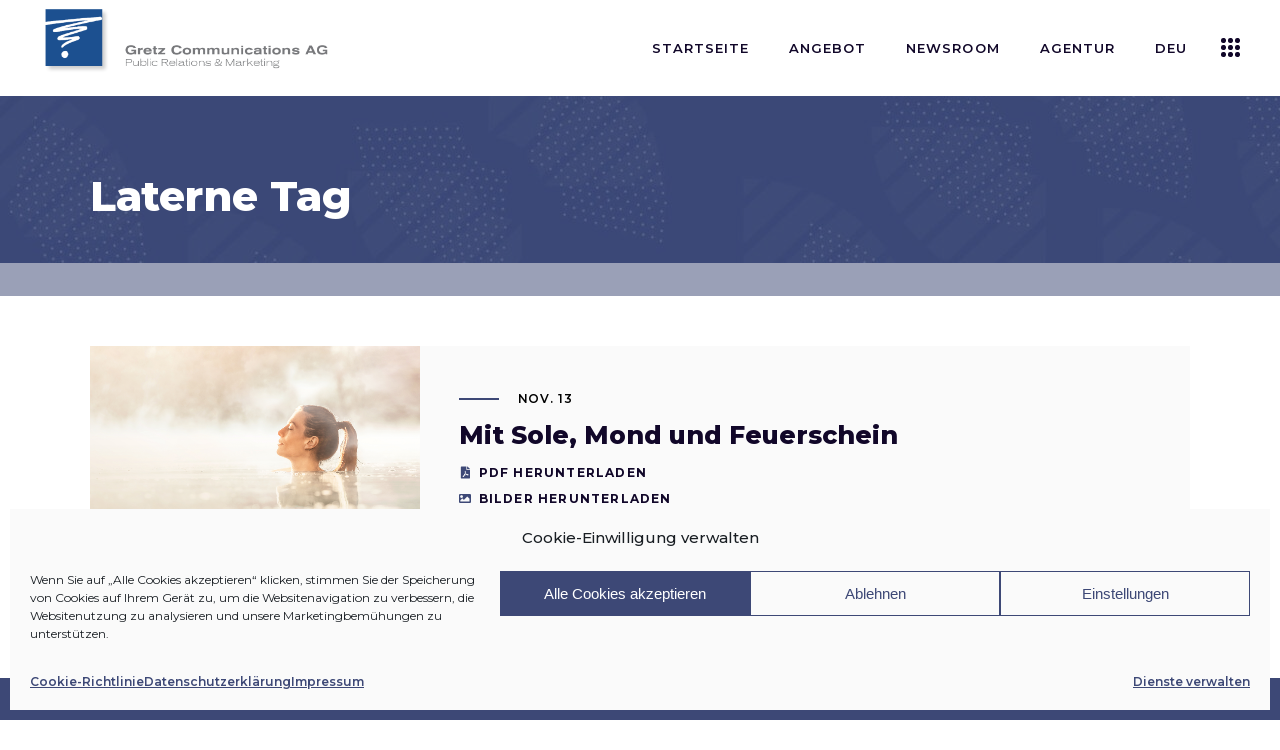

--- FILE ---
content_type: text/html; charset=UTF-8
request_url: https://gretzcom.ch/tag/laterne/
body_size: 21675
content:
<!DOCTYPE html>
<html lang="de-DE">
<head>
	
            <meta property="og:url" content="https://gretzcom.ch/tag/laterne"/>
            <meta property="og:type" content="article"/>
            <meta property="og:title" content="Gretz Communications AG"/>
            <meta property="og:description" content="PR &amp; Marketing"/>
            <meta property="og:image" content="https://brunn.qodeinteractive.com/wp-content/themes/brunn/assets/img/open_graph.jpg"/>

		
        <meta charset="UTF-8"/>
        <link rel="profile" href="http://gmpg.org/xfn/11"/>
		
	            <meta name="viewport" content="width=device-width,initial-scale=1,user-scalable=yes">
		<meta name='robots' content='index, follow, max-image-preview:large, max-snippet:-1, max-video-preview:-1' />
	<style>img:is([sizes="auto" i], [sizes^="auto," i]) { contain-intrinsic-size: 3000px 1500px }</style>
	
	<!-- This site is optimized with the Yoast SEO plugin v26.7 - https://yoast.com/wordpress/plugins/seo/ -->
	<title>Laterne Archive | Gretz Communications AG</title>
	<link rel="canonical" href="https://gretzcom.ch/tag/laterne/" />
	<meta property="og:locale" content="de_DE" />
	<meta property="og:type" content="article" />
	<meta property="og:title" content="Laterne Archive | Gretz Communications AG" />
	<meta property="og:url" content="https://gretzcom.ch/tag/laterne/" />
	<meta property="og:site_name" content="Gretz Communications AG" />
	<meta name="twitter:card" content="summary_large_image" />
	<script type="application/ld+json" class="yoast-schema-graph">{"@context":"https://schema.org","@graph":[{"@type":"CollectionPage","@id":"https://gretzcom.ch/tag/laterne/","url":"https://gretzcom.ch/tag/laterne/","name":"Laterne Archive | Gretz Communications AG","isPartOf":{"@id":"https://gretzcom.ch/#website"},"primaryImageOfPage":{"@id":"https://gretzcom.ch/tag/laterne/#primaryimage"},"image":{"@id":"https://gretzcom.ch/tag/laterne/#primaryimage"},"thumbnailUrl":"https://gretzcom.ch/wp-content/uploads/2023/11/Mehrzeit_Landingpage_Header-©-Therme-Zurzach-1.png","breadcrumb":{"@id":"https://gretzcom.ch/tag/laterne/#breadcrumb"},"inLanguage":"de"},{"@type":"ImageObject","inLanguage":"de","@id":"https://gretzcom.ch/tag/laterne/#primaryimage","url":"https://gretzcom.ch/wp-content/uploads/2023/11/Mehrzeit_Landingpage_Header-©-Therme-Zurzach-1.png","contentUrl":"https://gretzcom.ch/wp-content/uploads/2023/11/Mehrzeit_Landingpage_Header-©-Therme-Zurzach-1.png","width":1920,"height":1280},{"@type":"BreadcrumbList","@id":"https://gretzcom.ch/tag/laterne/#breadcrumb","itemListElement":[{"@type":"ListItem","position":1,"name":"Home","item":"https://gretzcom.ch/"},{"@type":"ListItem","position":2,"name":"Laterne"}]},{"@type":"WebSite","@id":"https://gretzcom.ch/#website","url":"https://gretzcom.ch/","name":"Gretz Communications AG","description":"PR &amp; Marketing","publisher":{"@id":"https://gretzcom.ch/#organization"},"potentialAction":[{"@type":"SearchAction","target":{"@type":"EntryPoint","urlTemplate":"https://gretzcom.ch/?s={search_term_string}"},"query-input":{"@type":"PropertyValueSpecification","valueRequired":true,"valueName":"search_term_string"}}],"inLanguage":"de"},{"@type":"Organization","@id":"https://gretzcom.ch/#organization","name":"Gretz Communications AG","url":"https://gretzcom.ch/","logo":{"@type":"ImageObject","inLanguage":"de","@id":"https://gretzcom.ch/#/schema/logo/image/","url":"https://gretzcom.ch/wp-content/uploads/2021/09/gretzcom-logo.png","contentUrl":"https://gretzcom.ch/wp-content/uploads/2021/09/gretzcom-logo.png","width":1000,"height":240,"caption":"Gretz Communications AG"},"image":{"@id":"https://gretzcom.ch/#/schema/logo/image/"},"sameAs":["https://www.facebook.com/gretzcommunications/","https://www.instagram.com/gretz.communications/","https://www.linkedin.com/company/gretz-communications-ag/"]}]}</script>
	<!-- / Yoast SEO plugin. -->


<link rel='dns-prefetch' href='//maps.googleapis.com' />
<link rel='dns-prefetch' href='//fonts.googleapis.com' />
<link rel="alternate" type="application/rss+xml" title="Gretz Communications AG &raquo; Feed" href="https://gretzcom.ch/feed/" />
<link rel="alternate" type="application/rss+xml" title="Gretz Communications AG &raquo; Laterne Schlagwort-Feed" href="https://gretzcom.ch/tag/laterne/feed/" />
<script type="text/javascript">
/* <![CDATA[ */
window._wpemojiSettings = {"baseUrl":"https:\/\/s.w.org\/images\/core\/emoji\/16.0.1\/72x72\/","ext":".png","svgUrl":"https:\/\/s.w.org\/images\/core\/emoji\/16.0.1\/svg\/","svgExt":".svg","source":{"concatemoji":"https:\/\/gretzcom.ch\/wp-includes\/js\/wp-emoji-release.min.js?ver=6.8.3"}};
/*! This file is auto-generated */
!function(s,n){var o,i,e;function c(e){try{var t={supportTests:e,timestamp:(new Date).valueOf()};sessionStorage.setItem(o,JSON.stringify(t))}catch(e){}}function p(e,t,n){e.clearRect(0,0,e.canvas.width,e.canvas.height),e.fillText(t,0,0);var t=new Uint32Array(e.getImageData(0,0,e.canvas.width,e.canvas.height).data),a=(e.clearRect(0,0,e.canvas.width,e.canvas.height),e.fillText(n,0,0),new Uint32Array(e.getImageData(0,0,e.canvas.width,e.canvas.height).data));return t.every(function(e,t){return e===a[t]})}function u(e,t){e.clearRect(0,0,e.canvas.width,e.canvas.height),e.fillText(t,0,0);for(var n=e.getImageData(16,16,1,1),a=0;a<n.data.length;a++)if(0!==n.data[a])return!1;return!0}function f(e,t,n,a){switch(t){case"flag":return n(e,"\ud83c\udff3\ufe0f\u200d\u26a7\ufe0f","\ud83c\udff3\ufe0f\u200b\u26a7\ufe0f")?!1:!n(e,"\ud83c\udde8\ud83c\uddf6","\ud83c\udde8\u200b\ud83c\uddf6")&&!n(e,"\ud83c\udff4\udb40\udc67\udb40\udc62\udb40\udc65\udb40\udc6e\udb40\udc67\udb40\udc7f","\ud83c\udff4\u200b\udb40\udc67\u200b\udb40\udc62\u200b\udb40\udc65\u200b\udb40\udc6e\u200b\udb40\udc67\u200b\udb40\udc7f");case"emoji":return!a(e,"\ud83e\udedf")}return!1}function g(e,t,n,a){var r="undefined"!=typeof WorkerGlobalScope&&self instanceof WorkerGlobalScope?new OffscreenCanvas(300,150):s.createElement("canvas"),o=r.getContext("2d",{willReadFrequently:!0}),i=(o.textBaseline="top",o.font="600 32px Arial",{});return e.forEach(function(e){i[e]=t(o,e,n,a)}),i}function t(e){var t=s.createElement("script");t.src=e,t.defer=!0,s.head.appendChild(t)}"undefined"!=typeof Promise&&(o="wpEmojiSettingsSupports",i=["flag","emoji"],n.supports={everything:!0,everythingExceptFlag:!0},e=new Promise(function(e){s.addEventListener("DOMContentLoaded",e,{once:!0})}),new Promise(function(t){var n=function(){try{var e=JSON.parse(sessionStorage.getItem(o));if("object"==typeof e&&"number"==typeof e.timestamp&&(new Date).valueOf()<e.timestamp+604800&&"object"==typeof e.supportTests)return e.supportTests}catch(e){}return null}();if(!n){if("undefined"!=typeof Worker&&"undefined"!=typeof OffscreenCanvas&&"undefined"!=typeof URL&&URL.createObjectURL&&"undefined"!=typeof Blob)try{var e="postMessage("+g.toString()+"("+[JSON.stringify(i),f.toString(),p.toString(),u.toString()].join(",")+"));",a=new Blob([e],{type:"text/javascript"}),r=new Worker(URL.createObjectURL(a),{name:"wpTestEmojiSupports"});return void(r.onmessage=function(e){c(n=e.data),r.terminate(),t(n)})}catch(e){}c(n=g(i,f,p,u))}t(n)}).then(function(e){for(var t in e)n.supports[t]=e[t],n.supports.everything=n.supports.everything&&n.supports[t],"flag"!==t&&(n.supports.everythingExceptFlag=n.supports.everythingExceptFlag&&n.supports[t]);n.supports.everythingExceptFlag=n.supports.everythingExceptFlag&&!n.supports.flag,n.DOMReady=!1,n.readyCallback=function(){n.DOMReady=!0}}).then(function(){return e}).then(function(){var e;n.supports.everything||(n.readyCallback(),(e=n.source||{}).concatemoji?t(e.concatemoji):e.wpemoji&&e.twemoji&&(t(e.twemoji),t(e.wpemoji)))}))}((window,document),window._wpemojiSettings);
/* ]]> */
</script>
<style id='wp-emoji-styles-inline-css' type='text/css'>

	img.wp-smiley, img.emoji {
		display: inline !important;
		border: none !important;
		box-shadow: none !important;
		height: 1em !important;
		width: 1em !important;
		margin: 0 0.07em !important;
		vertical-align: -0.1em !important;
		background: none !important;
		padding: 0 !important;
	}
</style>
<link rel='stylesheet' id='contact-form-7-css' href='https://gretzcom.ch/wp-content/plugins/contact-form-7/includes/css/styles.css?ver=6.1.4' type='text/css' media='all' />
<link rel='stylesheet' id='cmplz-general-css' href='https://gretzcom.ch/wp-content/plugins/complianz-gdpr/assets/css/cookieblocker.min.css?ver=1765945133' type='text/css' media='all' />
<link rel='stylesheet' id='qi-addons-for-elementor-grid-style-css' href='https://gretzcom.ch/wp-content/plugins/qi-addons-for-elementor/assets/css/grid.min.css?ver=1.9.5' type='text/css' media='all' />
<link rel='stylesheet' id='qi-addons-for-elementor-helper-parts-style-css' href='https://gretzcom.ch/wp-content/plugins/qi-addons-for-elementor/assets/css/helper-parts.min.css?ver=1.9.5' type='text/css' media='all' />
<link rel='stylesheet' id='qi-addons-for-elementor-style-css' href='https://gretzcom.ch/wp-content/plugins/qi-addons-for-elementor/assets/css/main.min.css?ver=1.9.5' type='text/css' media='all' />
<link rel='stylesheet' id='brunn-select-default-style-css' href='https://gretzcom.ch/wp-content/themes/brunn/style.css?ver=6.8.3' type='text/css' media='all' />
<link rel='stylesheet' id='brunn-select-child-style-css' href='https://gretzcom.ch/wp-content/themes/brunn-child/style.css?ver=6.8.3' type='text/css' media='all' />
<link rel='stylesheet' id='brunn-select-modules-css' href='https://gretzcom.ch/wp-content/themes/brunn/assets/css/modules.min.css?ver=6.8.3' type='text/css' media='all' />
<link rel='stylesheet' id='qodef-dripicons-css' href='https://gretzcom.ch/wp-content/themes/brunn/framework/lib/icons-pack/dripicons/dripicons.css?ver=6.8.3' type='text/css' media='all' />
<link rel='stylesheet' id='qodef-font_elegant-css' href='https://gretzcom.ch/wp-content/themes/brunn/framework/lib/icons-pack/elegant-icons/style.min.css?ver=6.8.3' type='text/css' media='all' />
<link rel='stylesheet' id='qodef-font_awesome-css' href='https://gretzcom.ch/wp-content/themes/brunn/framework/lib/icons-pack/font-awesome/css/fontawesome-all.min.css?ver=6.8.3' type='text/css' media='all' />
<link rel='stylesheet' id='qodef-ion_icons-css' href='https://gretzcom.ch/wp-content/themes/brunn/framework/lib/icons-pack/ion-icons/css/ionicons.min.css?ver=6.8.3' type='text/css' media='all' />
<link rel='stylesheet' id='qodef-linea_icons-css' href='https://gretzcom.ch/wp-content/themes/brunn/framework/lib/icons-pack/linea-icons/style.css?ver=6.8.3' type='text/css' media='all' />
<link rel='stylesheet' id='qodef-linear_icons-css' href='https://gretzcom.ch/wp-content/themes/brunn/framework/lib/icons-pack/linear-icons/style.css?ver=6.8.3' type='text/css' media='all' />
<link rel='stylesheet' id='qodef-simple_line_icons-css' href='https://gretzcom.ch/wp-content/themes/brunn/framework/lib/icons-pack/simple-line-icons/simple-line-icons.css?ver=6.8.3' type='text/css' media='all' />
<link rel='stylesheet' id='mediaelement-css' href='https://gretzcom.ch/wp-includes/js/mediaelement/mediaelementplayer-legacy.min.css?ver=4.2.17' type='text/css' media='all' />
<link rel='stylesheet' id='wp-mediaelement-css' href='https://gretzcom.ch/wp-includes/js/mediaelement/wp-mediaelement.min.css?ver=6.8.3' type='text/css' media='all' />
<link rel='stylesheet' id='brunn-select-style-dynamic-css' href='https://gretzcom.ch/wp-content/themes/brunn/assets/css/style_dynamic.css?ver=1762880819' type='text/css' media='all' />
<link rel='stylesheet' id='brunn-select-modules-responsive-css' href='https://gretzcom.ch/wp-content/themes/brunn/assets/css/modules-responsive.min.css?ver=6.8.3' type='text/css' media='all' />
<link rel='stylesheet' id='brunn-select-style-dynamic-responsive-css' href='https://gretzcom.ch/wp-content/themes/brunn/assets/css/style_dynamic_responsive.css?ver=1762880819' type='text/css' media='all' />
<link rel='stylesheet' id='brunn-select-google-fonts-css' href='https://fonts.googleapis.com/css?family=Montserrat%3A300%2C400%2C500%2C600%2C700%2C800%7CMerriweather%3A300%2C400%2C500%2C600%2C700%2C800&#038;subset=latin-ext&#038;ver=1.0.0' type='text/css' media='all' />
<link rel='stylesheet' id='brunn-core-dashboard-style-css' href='https://gretzcom.ch/wp-content/plugins/brunn-core/core-dashboard/assets/css/core-dashboard.min.css?ver=6.8.3' type='text/css' media='all' />
<link rel='stylesheet' id='swiper-css' href='https://gretzcom.ch/wp-content/plugins/qi-addons-for-elementor/assets/plugins/swiper/8.4.5/swiper.min.css?ver=8.4.5' type='text/css' media='all' />
<script type="text/javascript" src="https://gretzcom.ch/wp-includes/js/jquery/jquery.min.js?ver=3.7.1" id="jquery-core-js"></script>
<script type="text/javascript" src="https://gretzcom.ch/wp-includes/js/jquery/jquery-migrate.min.js?ver=3.4.1" id="jquery-migrate-js"></script>
<link rel="https://api.w.org/" href="https://gretzcom.ch/wp-json/" /><link rel="alternate" title="JSON" type="application/json" href="https://gretzcom.ch/wp-json/wp/v2/tags/9307" /><link rel="EditURI" type="application/rsd+xml" title="RSD" href="https://gretzcom.ch/xmlrpc.php?rsd" />
<meta name="generator" content="WordPress 6.8.3" />

		<!-- GA Google Analytics @ https://m0n.co/ga -->
		<script type="text/plain" data-service="google-analytics" data-category="statistics" async data-cmplz-src="https://www.googletagmanager.com/gtag/js?id=G-R8MEQ53FS6"></script>
		<script>
			window.dataLayer = window.dataLayer || [];
			function gtag(){dataLayer.push(arguments);}
			gtag('js', new Date());
			gtag('config', 'G-R8MEQ53FS6');
		</script>

				<style>.cmplz-hidden {
					display: none !important;
				}</style><meta name="generator" content="Elementor 3.34.1; features: additional_custom_breakpoints; settings: css_print_method-external, google_font-enabled, font_display-auto">
			<style>
				.e-con.e-parent:nth-of-type(n+4):not(.e-lazyloaded):not(.e-no-lazyload),
				.e-con.e-parent:nth-of-type(n+4):not(.e-lazyloaded):not(.e-no-lazyload) * {
					background-image: none !important;
				}
				@media screen and (max-height: 1024px) {
					.e-con.e-parent:nth-of-type(n+3):not(.e-lazyloaded):not(.e-no-lazyload),
					.e-con.e-parent:nth-of-type(n+3):not(.e-lazyloaded):not(.e-no-lazyload) * {
						background-image: none !important;
					}
				}
				@media screen and (max-height: 640px) {
					.e-con.e-parent:nth-of-type(n+2):not(.e-lazyloaded):not(.e-no-lazyload),
					.e-con.e-parent:nth-of-type(n+2):not(.e-lazyloaded):not(.e-no-lazyload) * {
						background-image: none !important;
					}
				}
			</style>
			<meta name="generator" content="Powered by Slider Revolution 6.7.38 - responsive, Mobile-Friendly Slider Plugin for WordPress with comfortable drag and drop interface." />
<link rel="icon" href="https://gretzcom.ch/wp-content/uploads/2025/10/cropped-blau-32x32.jpg" sizes="32x32" />
<link rel="icon" href="https://gretzcom.ch/wp-content/uploads/2025/10/cropped-blau-192x192.jpg" sizes="192x192" />
<link rel="apple-touch-icon" href="https://gretzcom.ch/wp-content/uploads/2025/10/cropped-blau-180x180.jpg" />
<meta name="msapplication-TileImage" content="https://gretzcom.ch/wp-content/uploads/2025/10/cropped-blau-270x270.jpg" />
<script>function setREVStartSize(e){
			//window.requestAnimationFrame(function() {
				window.RSIW = window.RSIW===undefined ? window.innerWidth : window.RSIW;
				window.RSIH = window.RSIH===undefined ? window.innerHeight : window.RSIH;
				try {
					var pw = document.getElementById(e.c).parentNode.offsetWidth,
						newh;
					pw = pw===0 || isNaN(pw) || (e.l=="fullwidth" || e.layout=="fullwidth") ? window.RSIW : pw;
					e.tabw = e.tabw===undefined ? 0 : parseInt(e.tabw);
					e.thumbw = e.thumbw===undefined ? 0 : parseInt(e.thumbw);
					e.tabh = e.tabh===undefined ? 0 : parseInt(e.tabh);
					e.thumbh = e.thumbh===undefined ? 0 : parseInt(e.thumbh);
					e.tabhide = e.tabhide===undefined ? 0 : parseInt(e.tabhide);
					e.thumbhide = e.thumbhide===undefined ? 0 : parseInt(e.thumbhide);
					e.mh = e.mh===undefined || e.mh=="" || e.mh==="auto" ? 0 : parseInt(e.mh,0);
					if(e.layout==="fullscreen" || e.l==="fullscreen")
						newh = Math.max(e.mh,window.RSIH);
					else{
						e.gw = Array.isArray(e.gw) ? e.gw : [e.gw];
						for (var i in e.rl) if (e.gw[i]===undefined || e.gw[i]===0) e.gw[i] = e.gw[i-1];
						e.gh = e.el===undefined || e.el==="" || (Array.isArray(e.el) && e.el.length==0)? e.gh : e.el;
						e.gh = Array.isArray(e.gh) ? e.gh : [e.gh];
						for (var i in e.rl) if (e.gh[i]===undefined || e.gh[i]===0) e.gh[i] = e.gh[i-1];
											
						var nl = new Array(e.rl.length),
							ix = 0,
							sl;
						e.tabw = e.tabhide>=pw ? 0 : e.tabw;
						e.thumbw = e.thumbhide>=pw ? 0 : e.thumbw;
						e.tabh = e.tabhide>=pw ? 0 : e.tabh;
						e.thumbh = e.thumbhide>=pw ? 0 : e.thumbh;
						for (var i in e.rl) nl[i] = e.rl[i]<window.RSIW ? 0 : e.rl[i];
						sl = nl[0];
						for (var i in nl) if (sl>nl[i] && nl[i]>0) { sl = nl[i]; ix=i;}
						var m = pw>(e.gw[ix]+e.tabw+e.thumbw) ? 1 : (pw-(e.tabw+e.thumbw)) / (e.gw[ix]);
						newh =  (e.gh[ix] * m) + (e.tabh + e.thumbh);
					}
					var el = document.getElementById(e.c);
					if (el!==null && el) el.style.height = newh+"px";
					el = document.getElementById(e.c+"_wrapper");
					if (el!==null && el) {
						el.style.height = newh+"px";
						el.style.display = "block";
					}
				} catch(e){
					console.log("Failure at Presize of Slider:" + e)
				}
			//});
		  };</script>
		<style type="text/css" id="wp-custom-css">
			/* .sovratitolo {
	transform: translate(-15px, 15px)!important;
	text-shadow: 1px 1px 3px rgba(0,0,0,0.5);
}
.tp-shape {
	box-shadow: 1px 1px 2px rgba(0,0,0,0.25);
	transform: translate(25px, 0)!important;
}
.sottotitolo {
	text-shadow: 1px 1px 4px rgba(0,0,0,0.5);	
	transform: translate(25px, 0)!important;
}
.titolo {
	text-shadow: 1px 1px 6px rgba(0,0,0,0.5);	
	transform: translate(25px, 0)!important;
}*/

/* FOOTER 5 COLONNE 
.qodef-page-footer .qodef-grid-col-3:last-child .widget_media_image:last-child img {
	max-width: 220px!important;
	margin: 30px auto 0;
}
@media only screen and (min-width: 800px) {
	.qodef-page-footer .qodef-grid-col-3 {
		width: 20%;
	}
	.qodef-page-footer .qodef-grid-col-3:last-child {
		width: 40%;
	}
	.qodef-page-footer .qodef-grid-col-3:last-child .widget_media_image {
		width: 50%;
		float: left;
	}
	.qodef-page-footer .qodef-grid-col-3:last-child .widget_media_image:last-child img {
		padding: 0;
		max-width: 230px!important;
	}
}
/* FOOTER 5 COLONNE */

/* POLICY */
#cmplz-document {
	max-width: 100%;
}
.KFaIpG_h1 {
	display: none;
}
.KFaIpG_wrapper,
.KFaIpG_wrapper div {
	max-width: 100%!important;
	width: 100%!important;
}
/* POLICY */

/* TOPBAR */
.home .qodef-top-bar .qodef-position-left,
.qodef-search-opener {
	display: none!important;
}
/* TOPBAR */

/* MENU */
.qodef-page-header .qodef-menu-area .qodef-logo-wrapper a {
	max-height: 90px;
}
.qodef-drop-down .narrow .second .inner ul {
	padding: 18px 0;
}
.qodef-drop-down .second .inner ul li a {
	padding: 5px 23px;
}
.second .item_outer:before {
	display: none!important;
}
.second .item_outer {
	padding: 0!important;
	color: #000;
}
.second .item_outer:hover {
	color: #3d4876;
}

/* LINGUA */
.pll-parent-menu-item a img {
	display: inline-block;
	margin-top: 3px;
	margin-right: 5px;
	height: 26px;
	float: left;
}
.pll-parent-menu-item .item_text span {
	float: left;
}
.qodef-drop-down .second .inner ul.right li a {
	text-align: left;
}
.qodef-drop-down .second .inner ul li a .item_outer {
	padding: 0;
}
.qodef-drop-down .pll-parent-menu-item.narrow .second .inner ul li {
	width: 160px;
}

/* HEADER */
.qodef-title-wrapper {
	background-color: rgba(61,72,118,0.5);
}
.category .qodef-title-holder {
	background-size: cover;
}
.qodef-title-holder.qodef-has-bg-image.qodef-bg-parallax {
	background-position: 30% -50% !important;
}
.qodef-main-menu>ul>li.qodef-active-item>a,
.qodef-main-menu>ul>li>a:hover {
	color: #ffffff!important;
	background-color: #3d4876;
	transition: background-color 0.25s linear;
}
.qodef-main-menu>ul>li>a {
	margin: 0 5px;
	padding: 0 15px;
	line-height: 2.5;
}


/* SLIDER */
.sovratitolo {
	text-shadow: 1px 1px 3px rgba(0,0,0,0.5);
}
.tp-shape {
	box-shadow: 1px 1px 2px rgba(0,0,0,0.25);
}
.sottotitolo {
	text-shadow: 1px 1px 4px rgba(0,0,0,0.5);
}
.titolo {
	text-shadow: 1px 1px 6px rgba(0,0,0,0.5);
}
.pulsante {
	display: none!important;
}
.tp-bullets {
	display: none!important;
	text-shadow: 1px 1px 2px rgba(0,0,0,0.5);
}

/* SERVICES */
.intro-services h1 {
	font-size: 36px;
}
#pr-marketing h2,
#events h2,
#advertising h2 {
	font-size: 36px;
}
.icone-sx h3 {
	font-size: 15px;
}
.icone-sx img {
	max-width: 50px!important;
	height: auto;
}

/* HOME */
.qodef-single-image-holder .qodef-si-text-box .qodef-si-small-text {
	font-size: 13px;
	line-height: 1.5;
}
.qodef-si-text-box.qodef-item-appear p {
	color: #ffffff;	
}

/* NEWSROOM */
.qodef-post-title {
	min-height: 50px!important;
	max-height: 50px!important;
	display: -webkit-box!important;
  -webkit-line-clamp: 2!important;
  -webkit-box-orient: vertical!important;
	overflow: hidden!important;
}
.archive .qodef-post-title {
	min-height: 10px!important;
	max-height: none!important;
	display: block!important;
	overflow: hidden!important;
}
.qodef-post-excerpt-holder {
	min-height: 50px!important;
	max-height: 50px!important;
	display: -webkit-box!important;
  -webkit-line-clamp: 2!important;
  -webkit-box-orient: vertical!important;
	overflow: hidden!important;
	line-height: 1.25;
	margin: 10px 0 0!important;
}
.qodef-post-excerpt-holder .qodef-btn {
	display: block;
	color: #110729;
	padding: 1px 0;
}
.qodef-post-excerpt-holder .qodef-btn:hover {
	color: #3d4876;
}
.qodef-post-excerpt-holder .qodef-btn:first-child:before {
	font-family: "Font Awesome 5 Free";
	content: "\f1c1";
	margin-right: 8px;
	margin-left: 2px;
	color: #3d4876;
}
.qodef-post-excerpt-holder .qodef-btn:last-child:before {
	font-family: "Font Awesome 5 Free";
	content: "\f03e";
	margin-right: 7px;
	color: #3d4876;
}
.qodef-post-excerpt-holder p:after {
	display: none;
}
.single-post p {
	font-family: Montserrat,sans-serif;
font-size: 15px;
	font-weight: 400;
	line-height: 1.75;
	margin: 15px 0;
}
.qodef-blog-like,
.qodef-related-posts-holder,
.qodef-blog-single-navigation,
.qodef-post-info-author {
	display: none!important;
}
.qodef-blog-list-holder .qodef-bl-item .qodef-post-text {
	padding: 25px;
}
.qodef-blog-list-holder .qodef-post-heading {
	float: left;
	height: 250px;
	overflow: hidden;
}
.qodef-blog-list-holder .qodef-post-image img {
	min-height: 250px;
	width: auto!important;
	overflow: hidden;
}
.qodef-blog-list-holder .qodef-post-title {
	min-height: 75px;
	font-size: 20px;
	line-height: 1.25;
}
.qodef-blog-list-holder .qodef-bl-item .qodef-post-info-bottom {
	padding-top: 0;
}
:lang(fr) .qodef-blog-list-holder .qodef-bl-item .qodef-post-info-category a,
:lang(en) .qodef-blog-list-holder .qodef-bl-item .qodef-post-info-category a,
:lang(it) .qodef-blog-list-holder .qodef-bl-item .qodef-post-info-category a {
	display: block;
	overflow: hidden;
	max-height: 30px;
}
.qodef-blog-no-posts {
	text-align: center;
	font-size: 30px;
	font-weight: 700;
	line-height: 1.5;
	padding: 100px 0 70px 0;
}
.qodef-title-holder.qodef-standard-type .qodef-page-title {
	max-width: 100%!important;
}
.archive .qodef-blog-holder article .qodef-post-heading {
	background-image: url("https://gretzcom.ch/wp-content/uploads/2021/10/placeholder-image.jpg");
	background-position: center;
  background-repeat: no-repeat;
  background-size: cover;
	background-color: #3d4876;
}


/* ANGEBOT */
.icon-services img {
	max-width: 75px;
}

/* AGENTUR */

section:has(.qodef-team-holder) {
	padding: 0px!important;
}
section .elementor-col-25:has(.qodef-team-holder) {
	padding-bottom: 0px!important;
}
.qodef-team-holder.qodef-team-info-below-image .qodef-team-info {
	padding: 20px 15px;
}
.qodef-team-holder .qodef-team-name {
	font-size: 18px;
}
.qodef-team-holder .qodef-team-position {
	margin: 5px 0 0;
}
/* REFERENZEN */
.qodef-cc-hover-roll-over .qodef-cc-item.qodef-cci-no-link .qodef-cc-image {
	filter: saturate(0%);
}

/* STELLEN */
#stellen {
	margin-top: 100px;
}
.qodef-accordion-holder.qodef-ac-boxed .qodef-accordion-content {
	color: #222;
	background-color: #ffffff;
	padding: 20px;
}

/* NETWORK */
.servizi h4 {
	font-size: 18px;
	line-height: 24px;
	font-weight: 600;
}
.etnprm .elementor-widget-container {
	margin: 15px 0px 0px 0px!important;
}
.etnprm img {
	max-width: 175px;
}

/* CONTACT */
.cf7_custom_style_1 input.wpcf7-form-control.wpcf7-text, .cf7_custom_style_1 input.wpcf7-form-control.wpcf7-number, .cf7_custom_style_1 input.wpcf7-form-control.wpcf7-date, .cf7_custom_style_1 textarea.wpcf7-form-control.wpcf7-textarea, .cf7_custom_style_1 select.wpcf7-form-control.wpcf7-select, .cf7_custom_style_1 input.wpcf7-form-control.wpcf7-quiz {
	font-family: Montserrat,sans-serif;
}

/* POPUP */
.sg-popup-builder-content a {
	color: #ffffff;
	background-color: #3d4876;
	padding: 10px 20px;
	margin-top: 40px;
	display: inline-block;
	border: 2px solid #3d4876;
}
.sg-popup-builder-content a:hover {
	color: #3d4876;
	background-color: transparent;
}
.sg-popup-builder-content img {
	max-width: 400px;
	margin-bottom: 50px;
}

/* FOOTER */
.qodef-page-footer h3,
.qodef-page-footer p {
	text-align: center;
}
footer .qodef-grid-col-6:first-child {
	width: 75%;
}
footer .qodef-grid-col-6:last-child {
	width: 25%;
}
footer p {
	color: #ffffff;	
}
footer p a {
	font-weight: 600;
}
.qodef-page-footer .qodef-footer-top-holder .qodef-footer-top-inner.qodef-grid {
	padding: 60px 0 50px;
}
footer #media_image-4 img {
	max-width: 180px!important;
	margin: 0 auto;
}
.qodef-page-footer .qodef-footer-bottom-holder .qodef-footer-bottom-inner.qodef-grid {
	padding: 15px 0;
	font-size: 12px;
}
#qodef-back-to-top span {
	box-shadow: 0px 0px 10px rgba(0,0,0,0.35);
}
.textwidget a {
	font-weight: 400;
}
.textwidget a:hover {
	color: #ffffff!important;
}

/* ARCHIVE */
.single-post .qodef-content .qodef-content-inner > .qodef-container > .qodef-container-inner,
.archive .qodef-content .qodef-content-inner > .qodef-container > .qodef-container-inner {
	padding: 50px 0 0;
}
.archive .qodef-blog-holder.qodef-blog-standard article {
	margin: 0 0 25px;
}
.archive .qodef-blog-holder article .qodef-post-heading {
	float: left;
	height: 220px;
	overflow: hidden;
}
.archive .qodef-blog-holder article .qodef-post-text {
	padding: 5%;
	height: 220px;
	overflow: hidden;
}
.archive .qodef-blog-holder article .qodef-post-image img {
	min-height: 220px;
	width: auto;
	overflow: hidden;
}
.archive .qodef-post-info-top>div:after,
.archive .qodef-post-info-category,
.archive .qodef-post-info-bottom {
	display: none!important;
}
.archive .qodef-post-title {
	display: -webkit-box;
  -webkit-line-clamp: 1;
  -webkit-box-orient: vertical;
	overflow: hidden;
}
.archive .qodef-post-excerpt {
	display: -webkit-box;
  -webkit-line-clamp: 2;
  -webkit-box-orient: vertical;
	overflow: hidden;
}
.archive .qodef-post-content {
	display: grid!important;
  grid-auto-flow: column;
	grid-template-columns: 30% 70%;
	align-items: center;
}

@media only screen and (max-width: 1300px) {
	.qodef-page-header .qodef-menu-area .qodef-logo-wrapper a {
		margin-top: -20px;
		max-height: 70px;
	}
}

@media only screen and (max-width: 1200px) {
		.qodef-page-header .qodef-menu-area .qodef-logo-wrapper a {
		margin-top: 0;
	}
	.qodef-logo-wrapper a img {
		width: 230px;
		height: auto;
	}
	.qodef-sticky-header .qodef-logo-wrapper a img {
		padding-top: 6px;
	}
	.qodef-main-menu > ul > li > a {
		font-size: 12px;
	}
}

@media only screen and (max-width: 1024px) {	
	.qodef-mobile-header .qodef-mobile-logo-wrapper img {
		height: auto;
		width: 250px;
		height: auto;
		padding-top: 5px;
	}
	.qodef-mobile-menu-opener {
		padding-right: 10px;
	}
	.elementor-widget-wrap>.qodef-row-grid-section.elementor-element, .qodef-container-inner, .qodef-grid, .qodef-row-grid-section {
		width: 96%;
		padding: 0 2%;
	}
	.qodef-title-image {
		background-color: rgba(61,72,118,1);
	}	
	.qodef-title-image img {
		opacity: 0.5;
	}
	.qodef-title-wrapper {
		background-color: transparent;
	}
	
	section .elementor-col-25:has(.qodef-team-holder) {
		padding-bottom: 20px!important;
	}
	#stellen {
		margin-top: 20px;
	}
}
@media only screen and (max-width: 768px) {
	h1 {
		font-size: 36px!important;
	}
	.elementor-section.elementor-element {
		padding: 30px 0!important;
		left: 0!important;
	}
	.qodef-image-gallery.qodef-ig-slider-type {
		margin-left: -2%;
	}
	.elementor-col-25,
	.elementor-col-33 {
		padding-bottom: 60px;
	}
	.elementor-col-25:last-child,
	.elementor-col-33:last-child {
		padding-bottom: 0px!important;
	}
	.elementor-widget-wrap.elementor-element-populated {
		padding-right: 0!important;
	}
	.qodef-title-holder .qodef-page-title {
		font-size: 46px!important;
		text-align: center;
	}
	.qodef-title-holder.qodef-standard-type .qodef-label-line {
		height: 2px;
		width: 22px;
		margin-right: 10px;
	}
	.qodef-title-holder.qodef-standard-type .qodef-page-subtitle {
		font-size: 10px;
		line-height: 1;
	}
	.qodef-label-line,
	.qodef-page-subtitle {
		display: none!important;
	}
	.elementor-widget-wrap.elementor-element-populated {
		padding: 0 2%!important;
	}
	.qodef-st-inner {
		padding: 0 15px 20px;
	}
	.home .qodef-st-inner {
		padding: 0;
	}
	.qodef-st-text {
		margin: 15px 0!important;
	}
	.qodef-section-title-holder .qodef-label .qodef-label-text {
		padding-left: 0;
		margin-top: 20px;
	}
	.intro-services.elementor-section.elementor-element {
		padding: 0!important;
	}
	.qodef-normal-space .qodef-outer-space .qodef-item-space {
		margin: 0;
		width: 90%;
		margin-left: 5%;
	}
}		</style>
		</head>
<body data-cmplz=2 class="archive tag tag-laterne tag-9307 wp-theme-brunn wp-child-theme-brunn-child brunn-core-2.2.1 qodef-qi--no-touch qi-addons-for-elementor-1.9.5 brunn child-child-ver-1.0.0 brunn-ver-2.3 qodef-grid-1300 qodef-wide-dropdown-menu-content-in-grid qodef-sticky-header-on-scroll-down-up qodef-dropdown-animate-height qodef-header-standard qodef-menu-area-shadow-disable qodef-menu-area-in-grid-shadow-disable qodef-menu-area-border-disable qodef-menu-area-in-grid-border-disable qodef-logo-area-border-disable qodef-logo-area-in-grid-border-disable qodef-side-menu-slide-from-right qodef-default-mobile-header qodef-sticky-up-mobile-header qodef-fullscreen-search qodef-search-fade elementor-default elementor-kit-8141" itemscope itemtype="//schema.org/WebPage">
	<section class="qodef-side-menu">
	<a class="qodef-close-side-menu qodef-close-side-menu-icon-pack" href="#">
		<span aria-hidden="true" class="qodef-icon-font-elegant icon_close "></span>	</a>
	<div id="media_image-3" class="widget qodef-sidearea widget_media_image"><a href="https://gretzcom.ch/"><img fetchpriority="high" width="1000" height="240" src="https://gretzcom.ch/wp-content/uploads/2021/07/gretzcom-logo.png" class="image wp-image-8221  attachment-full size-full" alt="" style="max-width: 100%; height: auto;" decoding="async" srcset="https://gretzcom.ch/wp-content/uploads/2021/07/gretzcom-logo.png 1000w, https://gretzcom.ch/wp-content/uploads/2021/07/gretzcom-logo-300x72.png 300w, https://gretzcom.ch/wp-content/uploads/2021/07/gretzcom-logo-768x184.png 768w" sizes="(max-width: 1000px) 100vw, 1000px" /></a></div><div class="widget qodef-separator-widget"><div class="qodef-separator-holder clearfix  qodef-separator-center qodef-separator-normal">
	<div class="qodef-separator" style="border-style: solid;margin-top: 118px"></div>
</div>
</div><div id="text-10" class="widget qodef-sidearea widget_text">			<div class="textwidget"><div style="display: inline-block; vertical-align: middle; margin: 0px 14px 0px 0px;"><img decoding="async" class="wp-image-112" src="https://gretzcom.ch/wp-content/uploads/2021/07/separator.png" alt="d" width="40" height="2" /></div>
<div style="display: inline-block; vertical-align: middle;">
<p><span style="font-size: 12px; font-weight: 600; line-height: 30px; color: #000000; letter-spacing: 1px; padding-top: 0px; margin: 0px 0px 0px 0px;">WRITE US</span></p>
</div>
</div>
		</div><div class="widget qodef-custom-font-widget"><h2 class="qodef-custom-font-holder  qodef-cf-8934  " style="font-family: Montserrat;font-size: 26px;line-height: 36px;font-weight: 700;color: #110729;margin: -31px 0px 12px 0px" data-item-class="qodef-cf-8934">
    
        Gretz Communications AG
    </h2></div><div id="custom_html-3" class="widget_text widget qodef-sidearea widget_custom_html"><div class="textwidget custom-html-widget"><span style=" color: #110729; font-size: 26px; font-weight: 700;"><a href="mailto:info@gretzcom.ch">info@gretzcom.ch</a></span>
</div></div><div id="text-9" class="widget qodef-sidearea widget_text">			<div class="textwidget"><p>Zähringerstrasse 16<br />
CH – 3012 Bern<br />
Tel.: +41 (0) 31 300 30 70</p>
</div>
		</div><div class="widget qodef-social-icons-group-widget text-align-left">				                    <a class="qodef-social-icon-widget-holder qodef-icon-has-hover" data-hover-color="#3d4876" style="color: #110729;;font-size: 18px;margin: -10px 21px 0px 0px;"                            href="https://www.facebook.com/gretzcommunications/" target="_blank">
						<span class="qodef-social-icon-widget social_facebook"></span>                    </a>
								                    <a class="qodef-social-icon-widget-holder qodef-icon-has-hover" data-hover-color="#3d4876" style="color: #110729;;font-size: 18px;margin: -10px 21px 0px 0px;"                            href="https://www.instagram.com/gretz.communications/" target="_blank">
						<span class="qodef-social-icon-widget social_instagram"></span>                    </a>
								                    <a class="qodef-social-icon-widget-holder qodef-icon-has-hover" data-hover-color="#3d4876" style="color: #110729;;font-size: 18px;margin: -10px 21px 0px 0px;"                            href="https://www.linkedin.com/company/gretz-communications-ag/?originalSubdomain=ch" target="_blank">
						<span class="qodef-social-icon-widget social_linkedin"></span>                    </a>
																</div></section>
    <div class="qodef-wrapper">
        <div class="qodef-wrapper-inner">
            <div class="qodef-fullscreen-search-holder">
	<a class="qodef-search-close qodef-search-close-icon-pack" href="javascript:void(0)">
		<span aria-hidden="true" class="qodef-icon-font-elegant icon_close " ></span>	</a>
	<div class="qodef-fullscreen-search-table">
		<div class="qodef-fullscreen-search-cell">
			<div class="qodef-fullscreen-search-inner">
				<form action="https://gretzcom.ch/" class="qodef-fullscreen-search-form" method="get">
					<div class="qodef-form-holder">
						<div class="qodef-form-holder-inner">
							<div class="qodef-field-holder">
								<input type="text" placeholder="Type Your Search..." name="s" class="qodef-search-field" autocomplete="off"/>
							</div>
							<button type="submit" class="qodef-search-submit qodef-search-submit-icon-pack">
								<span aria-hidden="true" class="qodef-icon-font-elegant icon_search " ></span>							</button>
						</div>
					</div>
				</form>
			</div>
		</div>
	</div>
</div>
<header class="qodef-page-header">
		
				
	<div class="qodef-menu-area qodef-menu-right">
				
						
			<div class="qodef-vertical-align-containers">
				<div class="qodef-position-left"><!--
				 --><div class="qodef-position-left-inner">
						
	
	<div class="qodef-logo-wrapper">
		<a itemprop="url" href="https://gretzcom.ch/" style="height: 120px;">
			<img itemprop="image" class="qodef-normal-logo" src="https://gretzcom.ch/wp-content/uploads/2021/09/gretzcom-logo.png" width="1000" height="240"  alt="logo"/>
			<img loading="lazy" itemprop="image" class="qodef-dark-logo" src="https://gretzcom.ch/wp-content/uploads/2021/09/gretzcom-logo.png" width="1000" height="240"  alt="dark logo"/>			<img loading="lazy" itemprop="image" class="qodef-light-logo" src="https://gretzcom.ch/wp-content/uploads/2021/09/gretzcom-logo-white.png" width="1000" height="240"  alt="light logo"/>		</a>
	</div>

											</div>
				</div>
								<div class="qodef-position-right"><!--
				 --><div class="qodef-position-right-inner">
														
	<nav class="qodef-main-menu qodef-drop-down qodef-default-nav">
		<ul id="menu-deutsche" class="clearfix"><li id="nav-menu-item-8209" class="menu-item menu-item-type-post_type menu-item-object-page menu-item-home  narrow"><a href="https://gretzcom.ch/" class=""><span class="item_outer"><span class="item_text">Startseite</span></span></a></li>
<li id="nav-menu-item-8632" class="menu-item menu-item-type-post_type menu-item-object-page menu-item-has-children  has_sub narrow"><a href="https://gretzcom.ch/angebot/" class=""><span class="item_outer"><span class="item_text">Angebot</span><i class="qodef-menu-arrow fa fa-angle-down"></i></span></a>
<div class="second"><div class="inner"><ul>
	<li id="nav-menu-item-8716" class="menu-item menu-item-type-custom menu-item-object-custom "><a href="https://gretzcom.ch/angebot/#pr-marketing" class=""><span class="item_outer"><span class="item_text">PR &#038; Marketing</span></span></a></li>
	<li id="nav-menu-item-8717" class="menu-item menu-item-type-custom menu-item-object-custom "><a href="https://gretzcom.ch/angebot/#events" class=""><span class="item_outer"><span class="item_text">Events &#038; Promotions</span></span></a></li>
	<li id="nav-menu-item-8718" class="menu-item menu-item-type-custom menu-item-object-custom "><a href="https://gretzcom.ch/angebot/#advertising" class=""><span class="item_outer"><span class="item_text">Advertising</span></span></a></li>
</ul></div></div>
</li>
<li id="nav-menu-item-8378" class="menu-item menu-item-type-post_type menu-item-object-page menu-item-has-children  has_sub narrow"><a href="https://gretzcom.ch/newsroom/" class=""><span class="item_outer"><span class="item_text">Newsroom</span><i class="qodef-menu-arrow fa fa-angle-down"></i></span></a>
<div class="second"><div class="inner"><ul>
	<li id="nav-menu-item-22034" class="menu-item menu-item-type-custom menu-item-object-custom "><a href="https://gretzcom.ch/newsroom/#newsroom" class=""><span class="item_outer"><span class="item_text">Newsroom</span></span></a></li>
	<li id="nav-menu-item-22035" class="menu-item menu-item-type-custom menu-item-object-custom "><a href="https://gretzcom.ch/newsroom/#kunden" class=""><span class="item_outer"><span class="item_text">Kunden</span></span></a></li>
	<li id="nav-menu-item-22036" class="menu-item menu-item-type-custom menu-item-object-custom "><a href="https://gretzcom.ch/newsroom/#projekte" class=""><span class="item_outer"><span class="item_text">Projekte</span></span></a></li>
	<li id="nav-menu-item-22037" class="menu-item menu-item-type-custom menu-item-object-custom "><a href="https://gretzcom.ch/newsroom/#referenzen" class=""><span class="item_outer"><span class="item_text">Referenzen</span></span></a></li>
</ul></div></div>
</li>
<li id="nav-menu-item-8386" class="menu-item menu-item-type-post_type menu-item-object-page menu-item-has-children  has_sub narrow"><a href="https://gretzcom.ch/agentur/" class=""><span class="item_outer"><span class="item_text">Agentur</span><i class="qodef-menu-arrow fa fa-angle-down"></i></span></a>
<div class="second"><div class="inner"><ul>
	<li id="nav-menu-item-21369" class="menu-item menu-item-type-custom menu-item-object-custom "><a href="https://gretzcom.ch/agentur/#team" class=""><span class="item_outer"><span class="item_text">Team</span></span></a></li>
	<li id="nav-menu-item-21370" class="menu-item menu-item-type-custom menu-item-object-custom "><a href="https://gretzcom.ch/agentur/#stellen" class=""><span class="item_outer"><span class="item_text">Stellen</span></span></a></li>
	<li id="nav-menu-item-8427" class="menu-item menu-item-type-post_type menu-item-object-page "><a href="https://gretzcom.ch/kontakt/" class=""><span class="item_outer"><span class="item_text">Kontakt</span></span></a></li>
	<li id="nav-menu-item-21371" class="menu-item menu-item-type-custom menu-item-object-custom "><a target="_blank" href="https://www.fortepr.ch" class=""><span class="item_outer"><span class="item_text">Partner Agentur</span></span></a></li>
</ul></div></div>
</li>
<li id="nav-menu-item-8907" class="pll-parent-menu-item menu-item menu-item-type-custom menu-item-object-custom menu-item-has-children  has_sub narrow"><a href="#pll_switcher" class=""><span class="item_outer"><span class="item_text">DEU</span><i class="qodef-menu-arrow fa fa-angle-down"></i></span></a>
<div class="second"><div class="inner"><ul>
	<li id="nav-menu-item-8907-fr" class="lang-item lang-item-107 lang-item-fr no-translation lang-item-first menu-item menu-item-type-custom menu-item-object-custom "><a href="https://gretzcom.ch/fr/accueil/" class=""><span class="item_outer"><span class="item_text">FRA</span></span></a></li>
	<li id="nav-menu-item-8907-en" class="lang-item lang-item-102 lang-item-en no-translation menu-item menu-item-type-custom menu-item-object-custom "><a href="https://gretzcom.ch/en/homepage/" class=""><span class="item_outer"><span class="item_text">ENG</span></span></a></li>
	<li id="nav-menu-item-8907-it" class="lang-item lang-item-112 lang-item-it no-translation menu-item menu-item-type-custom menu-item-object-custom "><a href="https://gretzcom.ch/it/home/" class=""><span class="item_outer"><span class="item_text">ITA</span></span></a></li>
</ul></div></div>
</li>
</ul>	</nav>

												
            <a   class="qodef-search-opener qodef-icon-has-hover qodef-search-opener-icon-pack" href="javascript:void(0)">
            <span class="qodef-search-opener-wrapper">
	            <span aria-hidden="true" class="qodef-icon-font-elegant icon_search " ></span>	                        </span>
            </a>
		
            <a class="qodef-side-menu-button-opener qodef-icon-has-hover qodef-side-menu-button-opener-icon-pack"  href="javascript:void(0)" style="margin: 0 0px 0 10px">
				                <span class="qodef-side-menu-icon">
				<span class="qodef-dot"></span>
				<span class="qodef-dot"></span>
				<span class="qodef-dot"></span>
				<span class="qodef-dot"></span>
				<span class="qodef-dot"></span>
				<span class="qodef-dot"></span>
				<span class="qodef-dot"></span>
				<span class="qodef-dot"></span>
				<span class="qodef-dot"></span>
            </span>
            </a>
							</div>
				</div>
			</div>
			
			</div>
			
		
	
<div class="qodef-sticky-header">
        <div class="qodef-sticky-holder qodef-menu-right">
                    <div class="qodef-vertical-align-containers">
                <div class="qodef-position-left"><!--
                 --><div class="qodef-position-left-inner">
                        
	
	<div class="qodef-logo-wrapper">
		<a itemprop="url" href="https://gretzcom.ch/" style="height: 120px;">
			<img itemprop="image" class="qodef-normal-logo" src="https://gretzcom.ch/wp-content/uploads/2021/09/gretzcom-logo.png" width="1000" height="240"  alt="logo"/>
			<img loading="lazy" itemprop="image" class="qodef-dark-logo" src="https://gretzcom.ch/wp-content/uploads/2021/09/gretzcom-logo.png" width="1000" height="240"  alt="dark logo"/>			<img loading="lazy" itemprop="image" class="qodef-light-logo" src="https://gretzcom.ch/wp-content/uploads/2021/09/gretzcom-logo-white.png" width="1000" height="240"  alt="light logo"/>		</a>
	</div>

                                            </div>
                </div>
                                <div class="qodef-position-right"><!--
                 --><div class="qodef-position-right-inner">
                                                    
<nav class="qodef-main-menu qodef-drop-down qodef-sticky-nav">
    <ul id="menu-deutsche-1" class="clearfix"><li id="sticky-nav-menu-item-8209" class="menu-item menu-item-type-post_type menu-item-object-page menu-item-home  narrow"><a href="https://gretzcom.ch/" class=""><span class="item_outer"><span class="item_text">Startseite</span><span class="plus"></span></span></a></li>
<li id="sticky-nav-menu-item-8632" class="menu-item menu-item-type-post_type menu-item-object-page menu-item-has-children  has_sub narrow"><a href="https://gretzcom.ch/angebot/" class=""><span class="item_outer"><span class="item_text">Angebot</span><span class="plus"></span><i class="qodef-menu-arrow fa fa-angle-down"></i></span></a>
<div class="second"><div class="inner"><ul>
	<li id="sticky-nav-menu-item-8716" class="menu-item menu-item-type-custom menu-item-object-custom "><a href="https://gretzcom.ch/angebot/#pr-marketing" class=""><span class="item_outer"><span class="item_text">PR &#038; Marketing</span><span class="plus"></span></span></a></li>
	<li id="sticky-nav-menu-item-8717" class="menu-item menu-item-type-custom menu-item-object-custom "><a href="https://gretzcom.ch/angebot/#events" class=""><span class="item_outer"><span class="item_text">Events &#038; Promotions</span><span class="plus"></span></span></a></li>
	<li id="sticky-nav-menu-item-8718" class="menu-item menu-item-type-custom menu-item-object-custom "><a href="https://gretzcom.ch/angebot/#advertising" class=""><span class="item_outer"><span class="item_text">Advertising</span><span class="plus"></span></span></a></li>
</ul></div></div>
</li>
<li id="sticky-nav-menu-item-8378" class="menu-item menu-item-type-post_type menu-item-object-page menu-item-has-children  has_sub narrow"><a href="https://gretzcom.ch/newsroom/" class=""><span class="item_outer"><span class="item_text">Newsroom</span><span class="plus"></span><i class="qodef-menu-arrow fa fa-angle-down"></i></span></a>
<div class="second"><div class="inner"><ul>
	<li id="sticky-nav-menu-item-22034" class="menu-item menu-item-type-custom menu-item-object-custom "><a href="https://gretzcom.ch/newsroom/#newsroom" class=""><span class="item_outer"><span class="item_text">Newsroom</span><span class="plus"></span></span></a></li>
	<li id="sticky-nav-menu-item-22035" class="menu-item menu-item-type-custom menu-item-object-custom "><a href="https://gretzcom.ch/newsroom/#kunden" class=""><span class="item_outer"><span class="item_text">Kunden</span><span class="plus"></span></span></a></li>
	<li id="sticky-nav-menu-item-22036" class="menu-item menu-item-type-custom menu-item-object-custom "><a href="https://gretzcom.ch/newsroom/#projekte" class=""><span class="item_outer"><span class="item_text">Projekte</span><span class="plus"></span></span></a></li>
	<li id="sticky-nav-menu-item-22037" class="menu-item menu-item-type-custom menu-item-object-custom "><a href="https://gretzcom.ch/newsroom/#referenzen" class=""><span class="item_outer"><span class="item_text">Referenzen</span><span class="plus"></span></span></a></li>
</ul></div></div>
</li>
<li id="sticky-nav-menu-item-8386" class="menu-item menu-item-type-post_type menu-item-object-page menu-item-has-children  has_sub narrow"><a href="https://gretzcom.ch/agentur/" class=""><span class="item_outer"><span class="item_text">Agentur</span><span class="plus"></span><i class="qodef-menu-arrow fa fa-angle-down"></i></span></a>
<div class="second"><div class="inner"><ul>
	<li id="sticky-nav-menu-item-21369" class="menu-item menu-item-type-custom menu-item-object-custom "><a href="https://gretzcom.ch/agentur/#team" class=""><span class="item_outer"><span class="item_text">Team</span><span class="plus"></span></span></a></li>
	<li id="sticky-nav-menu-item-21370" class="menu-item menu-item-type-custom menu-item-object-custom "><a href="https://gretzcom.ch/agentur/#stellen" class=""><span class="item_outer"><span class="item_text">Stellen</span><span class="plus"></span></span></a></li>
	<li id="sticky-nav-menu-item-8427" class="menu-item menu-item-type-post_type menu-item-object-page "><a href="https://gretzcom.ch/kontakt/" class=""><span class="item_outer"><span class="item_text">Kontakt</span><span class="plus"></span></span></a></li>
	<li id="sticky-nav-menu-item-21371" class="menu-item menu-item-type-custom menu-item-object-custom "><a target="_blank" href="https://www.fortepr.ch" class=""><span class="item_outer"><span class="item_text">Partner Agentur</span><span class="plus"></span></span></a></li>
</ul></div></div>
</li>
<li id="sticky-nav-menu-item-8907" class="pll-parent-menu-item menu-item menu-item-type-custom menu-item-object-custom menu-item-has-children  has_sub narrow"><a href="#pll_switcher" class=""><span class="item_outer"><span class="item_text">DEU</span><span class="plus"></span><i class="qodef-menu-arrow fa fa-angle-down"></i></span></a>
<div class="second"><div class="inner"><ul>
	<li id="sticky-nav-menu-item-8907-fr" class="lang-item lang-item-107 lang-item-fr no-translation lang-item-first menu-item menu-item-type-custom menu-item-object-custom "><a href="https://gretzcom.ch/fr/accueil/" class=""><span class="item_outer"><span class="item_text">FRA</span><span class="plus"></span></span></a></li>
	<li id="sticky-nav-menu-item-8907-en" class="lang-item lang-item-102 lang-item-en no-translation menu-item menu-item-type-custom menu-item-object-custom "><a href="https://gretzcom.ch/en/homepage/" class=""><span class="item_outer"><span class="item_text">ENG</span><span class="plus"></span></span></a></li>
	<li id="sticky-nav-menu-item-8907-it" class="lang-item lang-item-112 lang-item-it no-translation menu-item menu-item-type-custom menu-item-object-custom "><a href="https://gretzcom.ch/it/home/" class=""><span class="item_outer"><span class="item_text">ITA</span><span class="plus"></span></span></a></li>
</ul></div></div>
</li>
</ul></nav>

                                                
            <a  style="margin: 0px 0px 0px 17px;" class="qodef-search-opener qodef-icon-has-hover qodef-search-opener-icon-pack" href="javascript:void(0)">
            <span class="qodef-search-opener-wrapper">
	            <span aria-hidden="true" class="qodef-icon-font-elegant icon_search " ></span>	                        </span>
            </a>
		                    </div>
                </div>
            </div>
                </div>
	</div>

	
	</header>


<header class="qodef-mobile-header">
		
	<div class="qodef-mobile-header-inner">
		<div class="qodef-mobile-header-holder">
			<div class="qodef-grid">
				<div class="qodef-vertical-align-containers">
					<div class="qodef-vertical-align-containers">
						<div class="qodef-position-left"><!--
						 --><div class="qodef-position-left-inner">
								
<div class="qodef-mobile-logo-wrapper">
	<a itemprop="url" href="https://gretzcom.ch/" style="height: 120px">
		<img loading="lazy" itemprop="image" src="https://gretzcom.ch/wp-content/uploads/2021/09/gretzcom-logo.png" width="1000" height="240"  alt="Mobile Logo"/>
	</a>
</div>

							</div>
						</div>
						<div class="qodef-position-right"><!--
						 --><div class="qodef-position-right-inner">
																									<div class="qodef-mobile-menu-opener qodef-mobile-menu-opener-icon-pack">
										<a href="javascript:void(0)">
											                                            <span class="qodef-mm-lines">
                                                <span class="qodef-dot"></span>
                                                <span class="qodef-dot"></span>
                                                <span class="qodef-dot"></span>
                                                <span class="qodef-dot"></span>
                                                <span class="qodef-dot"></span>
                                                <span class="qodef-dot"></span>
                                                <span class="qodef-dot"></span>
                                                <span class="qodef-dot"></span>
                                                <span class="qodef-dot"></span>
                                            </span>
										</a>
									</div>
															</div>
						</div>
					</div>
				</div>
			</div>
		</div>
		
    <nav class="qodef-mobile-nav" role="navigation" aria-label="Mobile Menu">
        <div class="qodef-grid">
			<ul id="menu-deutsche-2" class=""><li id="mobile-menu-item-8209" class="menu-item menu-item-type-post_type menu-item-object-page menu-item-home "><a href="https://gretzcom.ch/" class=""><span>Startseite</span></a></li>
<li id="mobile-menu-item-8632" class="menu-item menu-item-type-post_type menu-item-object-page menu-item-has-children  has_sub"><a href="https://gretzcom.ch/angebot/" class=""><span>Angebot</span></a><span class="mobile_arrow"><i class="qodef-sub-arrow arrow_right"></i><i class="arrow_down"></i></span>
<ul class="sub_menu">
	<li id="mobile-menu-item-8716" class="menu-item menu-item-type-custom menu-item-object-custom "><a href="https://gretzcom.ch/angebot/#pr-marketing" class=""><span>PR &#038; Marketing</span></a></li>
	<li id="mobile-menu-item-8717" class="menu-item menu-item-type-custom menu-item-object-custom "><a href="https://gretzcom.ch/angebot/#events" class=""><span>Events &#038; Promotions</span></a></li>
	<li id="mobile-menu-item-8718" class="menu-item menu-item-type-custom menu-item-object-custom "><a href="https://gretzcom.ch/angebot/#advertising" class=""><span>Advertising</span></a></li>
</ul>
</li>
<li id="mobile-menu-item-8378" class="menu-item menu-item-type-post_type menu-item-object-page menu-item-has-children  has_sub"><a href="https://gretzcom.ch/newsroom/" class=""><span>Newsroom</span></a><span class="mobile_arrow"><i class="qodef-sub-arrow arrow_right"></i><i class="arrow_down"></i></span>
<ul class="sub_menu">
	<li id="mobile-menu-item-22034" class="menu-item menu-item-type-custom menu-item-object-custom "><a href="https://gretzcom.ch/newsroom/#newsroom" class=""><span>Newsroom</span></a></li>
	<li id="mobile-menu-item-22035" class="menu-item menu-item-type-custom menu-item-object-custom "><a href="https://gretzcom.ch/newsroom/#kunden" class=""><span>Kunden</span></a></li>
	<li id="mobile-menu-item-22036" class="menu-item menu-item-type-custom menu-item-object-custom "><a href="https://gretzcom.ch/newsroom/#projekte" class=""><span>Projekte</span></a></li>
	<li id="mobile-menu-item-22037" class="menu-item menu-item-type-custom menu-item-object-custom "><a href="https://gretzcom.ch/newsroom/#referenzen" class=""><span>Referenzen</span></a></li>
</ul>
</li>
<li id="mobile-menu-item-8386" class="menu-item menu-item-type-post_type menu-item-object-page menu-item-has-children  has_sub"><a href="https://gretzcom.ch/agentur/" class=""><span>Agentur</span></a><span class="mobile_arrow"><i class="qodef-sub-arrow arrow_right"></i><i class="arrow_down"></i></span>
<ul class="sub_menu">
	<li id="mobile-menu-item-21369" class="menu-item menu-item-type-custom menu-item-object-custom "><a href="https://gretzcom.ch/agentur/#team" class=""><span>Team</span></a></li>
	<li id="mobile-menu-item-21370" class="menu-item menu-item-type-custom menu-item-object-custom "><a href="https://gretzcom.ch/agentur/#stellen" class=""><span>Stellen</span></a></li>
	<li id="mobile-menu-item-8427" class="menu-item menu-item-type-post_type menu-item-object-page "><a href="https://gretzcom.ch/kontakt/" class=""><span>Kontakt</span></a></li>
	<li id="mobile-menu-item-21371" class="menu-item menu-item-type-custom menu-item-object-custom "><a target="_blank" href="https://www.fortepr.ch" class=""><span>Partner Agentur</span></a></li>
</ul>
</li>
<li id="mobile-menu-item-8907" class="pll-parent-menu-item menu-item menu-item-type-custom menu-item-object-custom menu-item-has-children  has_sub"><a href="#pll_switcher" class=""><span>DEU</span></a><span class="mobile_arrow"><i class="qodef-sub-arrow arrow_right"></i><i class="arrow_down"></i></span>
<ul class="sub_menu">
	<li id="mobile-menu-item-8907-fr" class="lang-item lang-item-107 lang-item-fr no-translation lang-item-first menu-item menu-item-type-custom menu-item-object-custom "><a href="https://gretzcom.ch/fr/accueil/" class=""><span>FRA</span></a></li>
	<li id="mobile-menu-item-8907-en" class="lang-item lang-item-102 lang-item-en no-translation menu-item menu-item-type-custom menu-item-object-custom "><a href="https://gretzcom.ch/en/homepage/" class=""><span>ENG</span></a></li>
	<li id="mobile-menu-item-8907-it" class="lang-item lang-item-112 lang-item-it no-translation menu-item menu-item-type-custom menu-item-object-custom "><a href="https://gretzcom.ch/it/home/" class=""><span>ITA</span></a></li>
</ul>
</li>
</ul>        </div>
    </nav>

	</div>
	
	</header>

            <a id='qodef-back-to-top' href='#'>
                <span class="qodef-icon-stack">
                     <i class="qodef-icon-font-awesome fa fa-angle-up "></i>                </span>
            </a>
			        
            <div class="qodef-content" >
                <div class="qodef-content-inner">
<div class="qodef-title-holder qodef-standard-type qodef-title-va-header-bottom qodef-preload-background qodef-has-bg-image" style="height: 200px;background-image:url(https://gretzcom.ch/wp-content/uploads/2021/07/blog-title-img.jpg);" data-height="200">
			<div class="qodef-title-image">
			<img itemprop="image" src="https://gretzcom.ch/wp-content/uploads/2021/07/blog-title-img.jpg" alt="Image Alt" />
		</div>
		<div class="qodef-title-wrapper" style="height: 200px">
		<div class="qodef-title-inner">
			<div class="qodef-grid">
													<h1 class="qodef-page-title entry-title" >Laterne Tag</h1>
							</div>
	    </div>
	</div>
</div>


<div class="qodef-container">
		
	<div class="qodef-container-inner clearfix">
		<div class="qodef-grid-row qodef-grid-small-gutter">
	<div class="qodef-page-content-holder qodef-grid-col-12">
		<div class="qodef-blog-holder qodef-blog-standard qodef-blog-pagination-standard" data-blog-type= standard data-next-page= 2 data-max-num-pages= 1 data-post-number= 10 data-excerpt-length= 20 data-archive-tag= 9307 >
	<div class="qodef-blog-holder-inner">
		<article id="post-28243" class="qodef-post-has-media post-28243 post type-post status-publish format-standard has-post-thumbnail hentry category-aargau-tourismus tag-aargau tag-bad-schinznach tag-baden tag-baederkanton tag-banja tag-blues tag-feuerstein tag-fortyseven tag-hamman tag-laterne tag-massage tag-mond tag-mondschein tag-november tag-ramona-bergmann tag-salz tag-sauna tag-sole tag-sole-uno tag-therme-zurzach tag-wellness tag-wenik tag-winter">
    <div class="qodef-post-content">
        <div class="qodef-post-heading">
            
	<div class="qodef-post-image">
				<a itemprop="url" href="https://gretzcom.ch/mit-sole-mond-und-feuerschein/" title="Mit Sole, Mond und Feuerschein">
						<img loading="lazy" width="1920" height="1280" src="https://gretzcom.ch/wp-content/uploads/2023/11/Mehrzeit_Landingpage_Header-©-Therme-Zurzach-1.png" class="attachment-full size-full wp-post-image" alt="" decoding="async" srcset="https://gretzcom.ch/wp-content/uploads/2023/11/Mehrzeit_Landingpage_Header-©-Therme-Zurzach-1.png 1920w, https://gretzcom.ch/wp-content/uploads/2023/11/Mehrzeit_Landingpage_Header-©-Therme-Zurzach-1-300x200.png 300w, https://gretzcom.ch/wp-content/uploads/2023/11/Mehrzeit_Landingpage_Header-©-Therme-Zurzach-1-1024x683.png 1024w, https://gretzcom.ch/wp-content/uploads/2023/11/Mehrzeit_Landingpage_Header-©-Therme-Zurzach-1-768x512.png 768w, https://gretzcom.ch/wp-content/uploads/2023/11/Mehrzeit_Landingpage_Header-©-Therme-Zurzach-1-1536x1024.png 1536w" sizes="(max-width: 1920px) 100vw, 1920px" />					</a>
				</div>
                    </div>
        <div class="qodef-post-text">
            <div class="qodef-post-text-inner">
                <div class="qodef-post-info-top">
					<span class="qodef-label-line"></span>
	                <div itemprop="dateCreated" class="qodef-post-info-date entry-date published updated">
            <a itemprop="url" href="https://gretzcom.ch/2023/11/">
    
        Nov. 13		</a>
    <meta itemprop="interactionCount" content="UserComments: 0"/>
</div>					<div class="qodef-post-info-author">
    <a itemprop="author" class="qodef-post-info-author-link" href="https://gretzcom.ch/author/infogretzcom-ch/">
        Gretz Staff    </a>
</div>                    <div class="qodef-post-info-category">
    <a href="https://gretzcom.ch/category/aargau-tourismus/" rel="category tag">Aargau Tourismus</a></div>                </div>
                <div class="qodef-post-text-main">
                    
<h2 itemprop="name" class="entry-title qodef-post-title" >
            <a itemprop="url" href="https://gretzcom.ch/mit-sole-mond-und-feuerschein/" title="Mit Sole, Mond und Feuerschein">
            Mit Sole, Mond und Feuerschein            </a>
    </h2>                    		<div class="qodef-post-excerpt-holder">
			<p itemprop="description" class="qodef-post-excerpt">
				<a class="qodef-btn" href="https://gretzcom.ch/wp-content/uploads/2023/11/231113_MM_Aargau-Tourismus_Baeder.pdf" target="_blank" rel="noopener">PDF herunterladen</a>
<a class="qodef-btn" href="https://we.tl/t-xrKXzWZ9Fd" target="_blank" rel="noopener">Bilder herunterladen</a>			</p>
		</div>
	                                    </div>
				<div class="qodef-post-info-bottom clearfix">
					<div class="qodef-post-info-bottom-left">
												    <div class="qodef-blog-like">
        <a href="#" class="qodef-like" id="qodef-like-28243-609" title="Like this" data-post-id="28243"><i class="icon_heart_alt"></i><span> Like</span><input type="hidden" id="qodef_like_nonce_28243" name="qodef_like_nonce_28243" value="e37bdd8307" /><input type="hidden" name="_wp_http_referer" value="/tag/laterne/" /></a>    </div>
                        <div class="qodef-tags-holder">
    <div class="qodef-tags">
		<i class="icon_ribbon_alt"></i>
        <a href="https://gretzcom.ch/tag/aargau/" rel="tag">aargau</a>, <a href="https://gretzcom.ch/tag/bad-schinznach/" rel="tag">Bad Schinznach</a>, <a href="https://gretzcom.ch/tag/baden/" rel="tag">Baden</a>, <a href="https://gretzcom.ch/tag/baederkanton/" rel="tag">Bäderkanton</a>, <a href="https://gretzcom.ch/tag/banja/" rel="tag">Banja</a>, <a href="https://gretzcom.ch/tag/blues/" rel="tag">Blues</a>, <a href="https://gretzcom.ch/tag/feuerstein/" rel="tag">Feuerstein</a>, <a href="https://gretzcom.ch/tag/fortyseven/" rel="tag">Fortyseven</a>, <a href="https://gretzcom.ch/tag/hamman/" rel="tag">Hamman</a>, <a href="https://gretzcom.ch/tag/laterne/" rel="tag">Laterne</a>, <a href="https://gretzcom.ch/tag/massage/" rel="tag">Massage</a>, <a href="https://gretzcom.ch/tag/mond/" rel="tag">Mond</a>, <a href="https://gretzcom.ch/tag/mondschein/" rel="tag">Mondschein</a>, <a href="https://gretzcom.ch/tag/november/" rel="tag">November</a>, <a href="https://gretzcom.ch/tag/ramona-bergmann/" rel="tag">Ramona Bergmann</a>, <a href="https://gretzcom.ch/tag/salz/" rel="tag">Salz</a>, <a href="https://gretzcom.ch/tag/sauna/" rel="tag">Sauna</a>, <a href="https://gretzcom.ch/tag/sole/" rel="tag">sole</a>, <a href="https://gretzcom.ch/tag/sole-uno/" rel="tag">sole uno</a>, <a href="https://gretzcom.ch/tag/therme-zurzach/" rel="tag">Therme Zurzach</a>, <a href="https://gretzcom.ch/tag/wellness/" rel="tag">Wellness</a>, <a href="https://gretzcom.ch/tag/wenik/" rel="tag">Wenik</a>, <a href="https://gretzcom.ch/tag/winter/" rel="tag">Winter</a>    </div>
</div>
                    </div>
					<div class="qodef-post-info-bottom-right">
							<div class="qodef-blog-share">
		<div class="qodef-social-share-holder qodef-dropdown qodef-left">
	<a class="qodef-social-share-dropdown-opener" href="javascript:void(0)">
		<i class="social_share"></i>
	</a>
	<div class="qodef-social-share-dropdown">
		<ul>
			<li class="qodef-facebook-share">
	<a itemprop="url" class="qodef-share-link" href="#" onclick="window.open(&#039;https://www.facebook.com/sharer.php?u=https%3A%2F%2Fgretzcom.ch%2Fmit-sole-mond-und-feuerschein%2F&#039;, &#039;sharer&#039;, &#039;toolbar=0,status=0,width=620,height=280&#039;);">
	 				<span class="qodef-social-network-icon social_facebook"></span>
			</a>
</li><li class="qodef-twitter-share">
	<a itemprop="url" class="qodef-share-link" href="#" onclick="window.open(&#039;https://twitter.com/intent/tweet?text=%26lt%3Ba+class%3D%26quot%3Bqodef-btn%26quot%3B+ https://gretzcom.ch/mit-sole-mond-und-feuerschein/&#039;, &#039;popupwindow&#039;, &#039;scrollbars=yes,width=800,height=400&#039;);">
	 				<span class="qodef-social-network-icon social_twitter"></span>
			</a>
</li><li class="qodef-linkedin-share">
	<a itemprop="url" class="qodef-share-link" href="#" onclick="popUp=window.open(&#039;https://linkedin.com/shareArticle?mini=true&amp;url=https%3A%2F%2Fgretzcom.ch%2Fmit-sole-mond-und-feuerschein%2F&amp;title=Mit+Sole%2C+Mond+und+Feuerschein&#039;, &#039;popupwindow&#039;, &#039;scrollbars=yes,width=800,height=400&#039;);popUp.focus();return false;">
	 				<span class="qodef-social-network-icon social_linkedin"></span>
			</a>
</li><li class="qodef-pinterest-share">
	<a itemprop="url" class="qodef-share-link" href="#" onclick="popUp=window.open(&#039;https://pinterest.com/pin/create/button/?url=https%3A%2F%2Fgretzcom.ch%2Fmit-sole-mond-und-feuerschein%2F&amp;description=mit-sole-mond-und-feuerschein&amp;media=https%3A%2F%2Fgretzcom.ch%2Fwp-content%2Fuploads%2F2023%2F11%2FMehrzeit_Landingpage_Header-%C2%A9-Therme-Zurzach-1.png&#039;, &#039;popupwindow&#039;, &#039;scrollbars=yes,width=800,height=400&#039;);popUp.focus();return false;">
	 				<span class="qodef-social-network-icon social_pinterest"></span>
			</a>
</li>		</ul>
	</div>
</div>	</div>
					</div>
				</div>
            </div>
        </div>
    </div>
</article>	</div>
	</div>	</div>
	</div>	</div>
	
	</div>

</div> <!-- close div.content_inner -->
	</div> <!-- close div.content -->
					<footer class="qodef-page-footer ">
				<div class="qodef-footer-top-holder">
    <div class="qodef-footer-top-inner qodef-grid">
        <div class="qodef-grid-row qodef-footer-top-alignment-left">
                            <div class="qodef-column-content qodef-grid-col-3">
                    <div class="widget qodef-custom-font-widget"><h3 class="qodef-custom-font-holder  qodef-cf-9012  " style="margin: 0px 0 20px 0" data-item-class="qodef-cf-9012">
    
        Wo wir sind
    </h3></div><div id="text-11" class="widget qodef-footer-column-1 widget_text">			<div class="textwidget"><p><a href="https://www.google.it/maps/place/Gretz+Communications+AG/@46.9546448,7.4358473,15z/data=!4m5!3m4!1s0x0:0xe91c98ac9068e73f!8m2!3d46.9546184!4d7.4357788" target="_blank" rel="noopener">Gretz Communications AG<br />
Zähringerstrasse 16<br />
CH – 3012 Bern &#8211; Schweiz</a></p>
</div>
		</div>                </div>
                            <div class="qodef-column-content qodef-grid-col-3">
                    <div class="widget qodef-custom-font-widget"><h3 class="qodef-custom-font-holder  qodef-cf-2907  " style="margin: 0px 0 20px 0" data-item-class="qodef-cf-2907">
    
        Kontakt
    </h3></div><div id="text-12" class="widget qodef-footer-column-2 widget_text">			<div class="textwidget"><p><a href="mailto:info@gretzcom.ch">info@gretzcom.ch</a><br />
<a href="tel:00410313003070">+41 (0) 31 300 30 70</a><br />
<a href="https://gretzcom.ch">gretzcom.ch</a></p>
</div>
		</div>                </div>
                            <div class="qodef-column-content qodef-grid-col-3">
                    <div class="widget qodef-custom-font-widget"><h3 class="qodef-custom-font-holder  qodef-cf-3220  " style="margin: 0px 0 20px 0" data-item-class="qodef-cf-3220">
    
        Datenschutz
    </h3></div><div id="text-16" class="widget qodef-footer-column-3 widget_text">			<div class="textwidget"><p><a class="cmplz-link cookie-statement" href="https://gretzcom.ch/cookie-richtlinie/" data-relative_url="">Cookie-Richtlinie</a><br />
<a class="cmplz-link privacy-statement" href="https://gretzcom.ch/datenschutzerklaerung/" data-relative_url="">Datenschutzerklärung</a><br />
<a class="cmplz-link impressum" href="https://gretzcom.ch/impressum/" data-relative_url="">Impressum</a></p>
</div>
		</div>                </div>
                            <div class="qodef-column-content qodef-grid-col-3">
                    <div id="media_image-5" class="widget qodef-footer-column-4 widget_media_image"><a href="https://www.hotelleriesuisse.ch/"><img loading="lazy" width="300" height="61" src="https://gretzcom.ch/wp-content/uploads/2024/01/Hotellerie-Suisse-footer-300x61.png" class="image wp-image-28795  attachment-medium size-medium" alt="" style="max-width: 100%; height: auto;" decoding="async" srcset="https://gretzcom.ch/wp-content/uploads/2024/01/Hotellerie-Suisse-footer-300x61.png 300w, https://gretzcom.ch/wp-content/uploads/2024/01/Hotellerie-Suisse-footer-1024x208.png 1024w, https://gretzcom.ch/wp-content/uploads/2024/01/Hotellerie-Suisse-footer-768x156.png 768w, https://gretzcom.ch/wp-content/uploads/2024/01/Hotellerie-Suisse-footer.png 1272w" sizes="(max-width: 300px) 100vw, 300px" /></a></div>                </div>
                    </div>
    </div>
</div><div class="qodef-footer-bottom-holder">
    <div class="qodef-footer-bottom-inner qodef-grid">
        <div class="qodef-grid-row ">
                            <div class="qodef-grid-col-12">
                    <div id="text-7" class="widget qodef-footer-bottom-column-1 widget_text">			<div class="textwidget"><p>Copyright © 2025 <a href="https://gretzcom.ch/">Gretz Communications AG</a> &#8211; All rights reserved &#8211; Design by <a href="http://www.lucamattea.com" target="_blank" rel="noopener">Luca Mattea</a></p>
</div>
		</div>                </div>
                    </div>
    </div>
</div>			</footer>
			</div> <!-- close div.qodef-wrapper-inner  -->
</div> <!-- close div.qodef-wrapper -->

		<script>
			window.RS_MODULES = window.RS_MODULES || {};
			window.RS_MODULES.modules = window.RS_MODULES.modules || {};
			window.RS_MODULES.waiting = window.RS_MODULES.waiting || [];
			window.RS_MODULES.defered = true;
			window.RS_MODULES.moduleWaiting = window.RS_MODULES.moduleWaiting || {};
			window.RS_MODULES.type = 'compiled';
		</script>
		<script type="speculationrules">
{"prefetch":[{"source":"document","where":{"and":[{"href_matches":"\/*"},{"not":{"href_matches":["\/wp-*.php","\/wp-admin\/*","\/wp-content\/uploads\/*","\/wp-content\/*","\/wp-content\/plugins\/*","\/wp-content\/themes\/brunn-child\/*","\/wp-content\/themes\/brunn\/*","\/*\\?(.+)"]}},{"not":{"selector_matches":"a[rel~=\"nofollow\"]"}},{"not":{"selector_matches":".no-prefetch, .no-prefetch a"}}]},"eagerness":"conservative"}]}
</script>

<!-- Consent Management powered by Complianz | GDPR/CCPA Cookie Consent https://wordpress.org/plugins/complianz-gdpr -->
<div id="cmplz-cookiebanner-container"><div class="cmplz-cookiebanner cmplz-hidden banner-1 bottom-right-minimal optin cmplz-bottom cmplz-categories-type-view-preferences" aria-modal="true" data-nosnippet="true" role="dialog" aria-live="polite" aria-labelledby="cmplz-header-1-optin" aria-describedby="cmplz-message-1-optin">
	<div class="cmplz-header">
		<div class="cmplz-logo"></div>
		<div class="cmplz-title" id="cmplz-header-1-optin">Cookie-Einwilligung verwalten</div>
		<div class="cmplz-close" tabindex="0" role="button" aria-label="Dialog schließen">
			<svg aria-hidden="true" focusable="false" data-prefix="fas" data-icon="times" class="svg-inline--fa fa-times fa-w-11" role="img" xmlns="http://www.w3.org/2000/svg" viewBox="0 0 352 512"><path fill="currentColor" d="M242.72 256l100.07-100.07c12.28-12.28 12.28-32.19 0-44.48l-22.24-22.24c-12.28-12.28-32.19-12.28-44.48 0L176 189.28 75.93 89.21c-12.28-12.28-32.19-12.28-44.48 0L9.21 111.45c-12.28 12.28-12.28 32.19 0 44.48L109.28 256 9.21 356.07c-12.28 12.28-12.28 32.19 0 44.48l22.24 22.24c12.28 12.28 32.2 12.28 44.48 0L176 322.72l100.07 100.07c12.28 12.28 32.2 12.28 44.48 0l22.24-22.24c12.28-12.28 12.28-32.19 0-44.48L242.72 256z"></path></svg>
		</div>
	</div>

	<div class="cmplz-divider cmplz-divider-header"></div>
	<div class="cmplz-body">
		<div class="cmplz-message" id="cmplz-message-1-optin">Wenn Sie auf „Alle Cookies akzeptieren“ klicken, stimmen Sie der Speicherung von Cookies auf Ihrem Gerät zu, um die Websitenavigation zu verbessern, die Websitenutzung zu analysieren und unsere Marketingbemühungen zu unterstützen.</div>
		<!-- categories start -->
		<div class="cmplz-categories">
			<details class="cmplz-category cmplz-functional" >
				<summary>
						<span class="cmplz-category-header">
							<span class="cmplz-category-title">Funktional</span>
							<span class='cmplz-always-active'>
								<span class="cmplz-banner-checkbox">
									<input type="checkbox"
										   id="cmplz-functional-optin"
										   data-category="cmplz_functional"
										   class="cmplz-consent-checkbox cmplz-functional"
										   size="40"
										   value="1"/>
									<label class="cmplz-label" for="cmplz-functional-optin"><span class="screen-reader-text">Funktional</span></label>
								</span>
								Immer aktiv							</span>
							<span class="cmplz-icon cmplz-open">
								<svg xmlns="http://www.w3.org/2000/svg" viewBox="0 0 448 512"  height="18" ><path d="M224 416c-8.188 0-16.38-3.125-22.62-9.375l-192-192c-12.5-12.5-12.5-32.75 0-45.25s32.75-12.5 45.25 0L224 338.8l169.4-169.4c12.5-12.5 32.75-12.5 45.25 0s12.5 32.75 0 45.25l-192 192C240.4 412.9 232.2 416 224 416z"/></svg>
							</span>
						</span>
				</summary>
				<div class="cmplz-description">
					<span class="cmplz-description-functional">Die technische Speicherung oder der Zugriff ist unbedingt erforderlich für den legitimen Zweck, die Nutzung eines bestimmten, vom Abonnenten oder Benutzer ausdrücklich angeforderten Dienstes zu ermöglichen, oder für den alleinigen Zweck, eine Kommunikation über ein elektronisches Kommunikationsnetz zu übertragen.</span>
				</div>
			</details>

			<details class="cmplz-category cmplz-preferences" >
				<summary>
						<span class="cmplz-category-header">
							<span class="cmplz-category-title">Einstellungen</span>
							<span class="cmplz-banner-checkbox">
								<input type="checkbox"
									   id="cmplz-preferences-optin"
									   data-category="cmplz_preferences"
									   class="cmplz-consent-checkbox cmplz-preferences"
									   size="40"
									   value="1"/>
								<label class="cmplz-label" for="cmplz-preferences-optin"><span class="screen-reader-text">Einstellungen</span></label>
							</span>
							<span class="cmplz-icon cmplz-open">
								<svg xmlns="http://www.w3.org/2000/svg" viewBox="0 0 448 512"  height="18" ><path d="M224 416c-8.188 0-16.38-3.125-22.62-9.375l-192-192c-12.5-12.5-12.5-32.75 0-45.25s32.75-12.5 45.25 0L224 338.8l169.4-169.4c12.5-12.5 32.75-12.5 45.25 0s12.5 32.75 0 45.25l-192 192C240.4 412.9 232.2 416 224 416z"/></svg>
							</span>
						</span>
				</summary>
				<div class="cmplz-description">
					<span class="cmplz-description-preferences">Die technische Speicherung oder der Zugriff ist für den legitimen Zweck der Speicherung von Präferenzen erforderlich, die nicht vom Abonnenten oder Benutzer angefordert werden.</span>
				</div>
			</details>

			<details class="cmplz-category cmplz-statistics" >
				<summary>
						<span class="cmplz-category-header">
							<span class="cmplz-category-title">Statistiken</span>
							<span class="cmplz-banner-checkbox">
								<input type="checkbox"
									   id="cmplz-statistics-optin"
									   data-category="cmplz_statistics"
									   class="cmplz-consent-checkbox cmplz-statistics"
									   size="40"
									   value="1"/>
								<label class="cmplz-label" for="cmplz-statistics-optin"><span class="screen-reader-text">Statistiken</span></label>
							</span>
							<span class="cmplz-icon cmplz-open">
								<svg xmlns="http://www.w3.org/2000/svg" viewBox="0 0 448 512"  height="18" ><path d="M224 416c-8.188 0-16.38-3.125-22.62-9.375l-192-192c-12.5-12.5-12.5-32.75 0-45.25s32.75-12.5 45.25 0L224 338.8l169.4-169.4c12.5-12.5 32.75-12.5 45.25 0s12.5 32.75 0 45.25l-192 192C240.4 412.9 232.2 416 224 416z"/></svg>
							</span>
						</span>
				</summary>
				<div class="cmplz-description">
					<span class="cmplz-description-statistics">Die technische Speicherung bzw. der Zugriff dient ausschließlich statistischen Zwecken.</span>
					<span class="cmplz-description-statistics-anonymous">Technische Speicherung bzw. Zugriff, der ausschließlich anonymen Statistikzwecken dient. Ohne Vorladung, freiwillige Einwilligung Ihres Internet-Service-Providers oder weitergehende Protokollierung durch Dritte können die zu diesem Zweck gespeicherten oder abgerufenen Informationen in der Regel nicht zur Identifizierung herangezogen werden.</span>
				</div>
			</details>
			<details class="cmplz-category cmplz-marketing" >
				<summary>
						<span class="cmplz-category-header">
							<span class="cmplz-category-title">Marketing</span>
							<span class="cmplz-banner-checkbox">
								<input type="checkbox"
									   id="cmplz-marketing-optin"
									   data-category="cmplz_marketing"
									   class="cmplz-consent-checkbox cmplz-marketing"
									   size="40"
									   value="1"/>
								<label class="cmplz-label" for="cmplz-marketing-optin"><span class="screen-reader-text">Marketing</span></label>
							</span>
							<span class="cmplz-icon cmplz-open">
								<svg xmlns="http://www.w3.org/2000/svg" viewBox="0 0 448 512"  height="18" ><path d="M224 416c-8.188 0-16.38-3.125-22.62-9.375l-192-192c-12.5-12.5-12.5-32.75 0-45.25s32.75-12.5 45.25 0L224 338.8l169.4-169.4c12.5-12.5 32.75-12.5 45.25 0s12.5 32.75 0 45.25l-192 192C240.4 412.9 232.2 416 224 416z"/></svg>
							</span>
						</span>
				</summary>
				<div class="cmplz-description">
					<span class="cmplz-description-marketing">Die technische Speicherung bzw. der Zugriff ist erforderlich, um Nutzerprofile für den Versand von Werbung zu erstellen oder den Nutzer auf einer Website oder über verschiedene Websites hinweg für ähnliche Marketingzwecke zu verfolgen.</span>
				</div>
			</details>
		</div><!-- categories end -->
			</div>

	<div class="cmplz-links cmplz-information">
		<ul>
			<li><a class="cmplz-link cmplz-manage-options cookie-statement" href="#" data-relative_url="#cmplz-manage-consent-container">Optionen verwalten</a></li>
			<li><a class="cmplz-link cmplz-manage-third-parties cookie-statement" href="#" data-relative_url="#cmplz-cookies-overview">Dienste verwalten</a></li>
			<li><a class="cmplz-link cmplz-manage-vendors tcf cookie-statement" href="#" data-relative_url="#cmplz-tcf-wrapper">Verwalten von {vendor_count}-Lieferanten</a></li>
			<li><a class="cmplz-link cmplz-external cmplz-read-more-purposes tcf" target="_blank" rel="noopener noreferrer nofollow" href="https://cookiedatabase.org/tcf/purposes/" aria-label="Weitere Informationen zu den Zwecken von TCF findest du in der Cookie-Datenbank.">Lese mehr über diese Zwecke</a></li>
		</ul>
			</div>

	<div class="cmplz-divider cmplz-footer"></div>

	<div class="cmplz-buttons">
		<button class="cmplz-btn cmplz-accept">Alle Cookies akzeptieren</button>
		<button class="cmplz-btn cmplz-deny">Ablehnen</button>
		<button class="cmplz-btn cmplz-view-preferences">Einstellungen</button>
		<button class="cmplz-btn cmplz-save-preferences">Einstellungen speichern</button>
		<a class="cmplz-btn cmplz-manage-options tcf cookie-statement" href="#" data-relative_url="#cmplz-manage-consent-container">Einstellungen</a>
			</div>

	
	<div class="cmplz-documents cmplz-links">
		<ul>
			<li><a class="cmplz-link cookie-statement" href="#" data-relative_url="">{title}</a></li>
			<li><a class="cmplz-link privacy-statement" href="#" data-relative_url="">{title}</a></li>
			<li><a class="cmplz-link impressum" href="#" data-relative_url="">{title}</a></li>
		</ul>
			</div>
</div>
</div>
					<div id="cmplz-manage-consent" data-nosnippet="true"><button class="cmplz-btn cmplz-hidden cmplz-manage-consent manage-consent-1">Einwilligung verwalten</button>

</div>			<script>
				const lazyloadRunObserver = () => {
					const lazyloadBackgrounds = document.querySelectorAll( `.e-con.e-parent:not(.e-lazyloaded)` );
					const lazyloadBackgroundObserver = new IntersectionObserver( ( entries ) => {
						entries.forEach( ( entry ) => {
							if ( entry.isIntersecting ) {
								let lazyloadBackground = entry.target;
								if( lazyloadBackground ) {
									lazyloadBackground.classList.add( 'e-lazyloaded' );
								}
								lazyloadBackgroundObserver.unobserve( entry.target );
							}
						});
					}, { rootMargin: '200px 0px 200px 0px' } );
					lazyloadBackgrounds.forEach( ( lazyloadBackground ) => {
						lazyloadBackgroundObserver.observe( lazyloadBackground );
					} );
				};
				const events = [
					'DOMContentLoaded',
					'elementor/lazyload/observe',
				];
				events.forEach( ( event ) => {
					document.addEventListener( event, lazyloadRunObserver );
				} );
			</script>
			<link rel='stylesheet' id='rs-plugin-settings-css' href='//gretzcom.ch/wp-content/plugins/revslider/sr6/assets/css/rs6.css?ver=6.7.38' type='text/css' media='all' />
<style id='rs-plugin-settings-inline-css' type='text/css'>
#rs-demo-id {}
</style>
<script type="text/javascript" src="https://gretzcom.ch/wp-includes/js/dist/hooks.min.js?ver=4d63a3d491d11ffd8ac6" id="wp-hooks-js"></script>
<script type="text/javascript" src="https://gretzcom.ch/wp-includes/js/dist/i18n.min.js?ver=5e580eb46a90c2b997e6" id="wp-i18n-js"></script>
<script type="text/javascript" id="wp-i18n-js-after">
/* <![CDATA[ */
wp.i18n.setLocaleData( { 'text direction\u0004ltr': [ 'ltr' ] } );
/* ]]> */
</script>
<script type="text/javascript" src="https://gretzcom.ch/wp-content/plugins/contact-form-7/includes/swv/js/index.js?ver=6.1.4" id="swv-js"></script>
<script type="text/javascript" id="contact-form-7-js-translations">
/* <![CDATA[ */
( function( domain, translations ) {
	var localeData = translations.locale_data[ domain ] || translations.locale_data.messages;
	localeData[""].domain = domain;
	wp.i18n.setLocaleData( localeData, domain );
} )( "contact-form-7", {"translation-revision-date":"2025-10-26 03:28:49+0000","generator":"GlotPress\/4.0.3","domain":"messages","locale_data":{"messages":{"":{"domain":"messages","plural-forms":"nplurals=2; plural=n != 1;","lang":"de"},"This contact form is placed in the wrong place.":["Dieses Kontaktformular wurde an der falschen Stelle platziert."],"Error:":["Fehler:"]}},"comment":{"reference":"includes\/js\/index.js"}} );
/* ]]> */
</script>
<script type="text/javascript" id="contact-form-7-js-before">
/* <![CDATA[ */
var wpcf7 = {
    "api": {
        "root": "https:\/\/gretzcom.ch\/wp-json\/",
        "namespace": "contact-form-7\/v1"
    },
    "cached": 1
};
/* ]]> */
</script>
<script type="text/javascript" src="https://gretzcom.ch/wp-content/plugins/contact-form-7/includes/js/index.js?ver=6.1.4" id="contact-form-7-js"></script>
<script type="text/javascript" id="page-scroll-to-id-plugin-script-js-extra">
/* <![CDATA[ */
var mPS2id_params = {"instances":{"mPS2id_instance_0":{"selector":"a[href*='#']:not([href='#'])","autoSelectorMenuLinks":"true","excludeSelector":"a[href^='#tab-'], a[href^='#tabs-'], a[data-toggle]:not([data-toggle='tooltip']), a[data-slide], a[data-vc-tabs], a[data-vc-accordion], a.screen-reader-text.skip-link","scrollSpeed":800,"autoScrollSpeed":"true","scrollEasing":"easeInOutQuint","scrollingEasing":"easeOutQuint","forceScrollEasing":"false","pageEndSmoothScroll":"true","stopScrollOnUserAction":"false","autoCorrectScroll":"false","autoCorrectScrollExtend":"false","layout":"vertical","offset":0,"dummyOffset":"false","highlightSelector":"","clickedClass":"mPS2id-clicked","targetClass":"mPS2id-target","highlightClass":"mPS2id-highlight","forceSingleHighlight":"false","keepHighlightUntilNext":"false","highlightByNextTarget":"false","appendHash":"false","scrollToHash":"true","scrollToHashForAll":"true","scrollToHashDelay":0,"scrollToHashUseElementData":"true","scrollToHashRemoveUrlHash":"false","disablePluginBelow":0,"adminDisplayWidgetsId":"true","adminTinyMCEbuttons":"true","unbindUnrelatedClickEvents":"false","unbindUnrelatedClickEventsSelector":"","normalizeAnchorPointTargets":"false","encodeLinks":"false"}},"total_instances":"1","shortcode_class":"_ps2id"};
/* ]]> */
</script>
<script type="text/javascript" src="https://gretzcom.ch/wp-content/plugins/page-scroll-to-id/js/page-scroll-to-id.min.js?ver=1.7.9" id="page-scroll-to-id-plugin-script-js"></script>
<script type="text/javascript" src="//gretzcom.ch/wp-content/plugins/revslider/sr6/assets/js/rbtools.min.js?ver=6.7.38" defer async id="tp-tools-js"></script>
<script type="text/javascript" src="//gretzcom.ch/wp-content/plugins/revslider/sr6/assets/js/rs6.min.js?ver=6.7.38" defer async id="revmin-js"></script>
<script type="text/javascript" id="pll_cookie_script-js-after">
/* <![CDATA[ */
(function() {
				var expirationDate = new Date();
				expirationDate.setTime( expirationDate.getTime() + 31536000 * 1000 );
				document.cookie = "pll_language=de; expires=" + expirationDate.toUTCString() + "; path=/; secure; SameSite=Lax";
			}());
/* ]]> */
</script>
<script type="text/javascript" src="https://gretzcom.ch/wp-includes/js/jquery/ui/core.min.js?ver=1.13.3" id="jquery-ui-core-js"></script>
<script type="text/javascript" id="qi-addons-for-elementor-script-js-extra">
/* <![CDATA[ */
var qodefQiAddonsGlobal = {"vars":{"adminBarHeight":0,"iconArrowLeft":"<svg  xmlns=\"http:\/\/www.w3.org\/2000\/svg\" x=\"0px\" y=\"0px\" viewBox=\"0 0 34.2 32.3\" xml:space=\"preserve\" style=\"stroke-width: 2;\"><line x1=\"0.5\" y1=\"16\" x2=\"33.5\" y2=\"16\"\/><line x1=\"0.3\" y1=\"16.5\" x2=\"16.2\" y2=\"0.7\"\/><line x1=\"0\" y1=\"15.4\" x2=\"16.2\" y2=\"31.6\"\/><\/svg>","iconArrowRight":"<svg  xmlns=\"http:\/\/www.w3.org\/2000\/svg\" x=\"0px\" y=\"0px\" viewBox=\"0 0 34.2 32.3\" xml:space=\"preserve\" style=\"stroke-width: 2;\"><line x1=\"0\" y1=\"16\" x2=\"33\" y2=\"16\"\/><line x1=\"17.3\" y1=\"0.7\" x2=\"33.2\" y2=\"16.5\"\/><line x1=\"17.3\" y1=\"31.6\" x2=\"33.5\" y2=\"15.4\"\/><\/svg>","iconClose":"<svg  xmlns=\"http:\/\/www.w3.org\/2000\/svg\" x=\"0px\" y=\"0px\" viewBox=\"0 0 9.1 9.1\" xml:space=\"preserve\"><g><path d=\"M8.5,0L9,0.6L5.1,4.5L9,8.5L8.5,9L4.5,5.1L0.6,9L0,8.5L4,4.5L0,0.6L0.6,0L4.5,4L8.5,0z\"\/><\/g><\/svg>"}};
/* ]]> */
</script>
<script type="text/javascript" src="https://gretzcom.ch/wp-content/plugins/qi-addons-for-elementor/assets/js/main.min.js?ver=1.9.5" id="qi-addons-for-elementor-script-js"></script>
<script type="text/javascript" src="https://gretzcom.ch/wp-includes/js/jquery/ui/tabs.min.js?ver=1.13.3" id="jquery-ui-tabs-js"></script>
<script type="text/javascript" src="https://gretzcom.ch/wp-includes/js/jquery/ui/accordion.min.js?ver=1.13.3" id="jquery-ui-accordion-js"></script>
<script type="text/javascript" id="mediaelement-core-js-before">
/* <![CDATA[ */
var mejsL10n = {"language":"de","strings":{"mejs.download-file":"Datei herunterladen","mejs.install-flash":"Du verwendest einen Browser, der nicht den Flash-Player aktiviert oder installiert hat. Bitte aktiviere dein Flash-Player-Plugin oder lade die neueste Version von https:\/\/get.adobe.com\/flashplayer\/ herunter","mejs.fullscreen":"Vollbild","mejs.play":"Wiedergeben","mejs.pause":"Pausieren","mejs.time-slider":"Zeit-Schieberegler","mejs.time-help-text":"Benutze die Pfeiltasten Links\/Rechts, um 1\u00a0Sekunde vor- oder zur\u00fcckzuspringen. Mit den Pfeiltasten Hoch\/Runter kannst du um 10\u00a0Sekunden vor- oder zur\u00fcckspringen.","mejs.live-broadcast":"Live-\u00dcbertragung","mejs.volume-help-text":"Pfeiltasten Hoch\/Runter benutzen, um die Lautst\u00e4rke zu regeln.","mejs.unmute":"Lautschalten","mejs.mute":"Stummschalten","mejs.volume-slider":"Lautst\u00e4rkeregler","mejs.video-player":"Video-Player","mejs.audio-player":"Audio-Player","mejs.captions-subtitles":"Untertitel","mejs.captions-chapters":"Kapitel","mejs.none":"Keine","mejs.afrikaans":"Afrikaans","mejs.albanian":"Albanisch","mejs.arabic":"Arabisch","mejs.belarusian":"Wei\u00dfrussisch","mejs.bulgarian":"Bulgarisch","mejs.catalan":"Katalanisch","mejs.chinese":"Chinesisch","mejs.chinese-simplified":"Chinesisch (vereinfacht)","mejs.chinese-traditional":"Chinesisch (traditionell)","mejs.croatian":"Kroatisch","mejs.czech":"Tschechisch","mejs.danish":"D\u00e4nisch","mejs.dutch":"Niederl\u00e4ndisch","mejs.english":"Englisch","mejs.estonian":"Estnisch","mejs.filipino":"Filipino","mejs.finnish":"Finnisch","mejs.french":"Franz\u00f6sisch","mejs.galician":"Galicisch","mejs.german":"Deutsch","mejs.greek":"Griechisch","mejs.haitian-creole":"Haitianisch-Kreolisch","mejs.hebrew":"Hebr\u00e4isch","mejs.hindi":"Hindi","mejs.hungarian":"Ungarisch","mejs.icelandic":"Isl\u00e4ndisch","mejs.indonesian":"Indonesisch","mejs.irish":"Irisch","mejs.italian":"Italienisch","mejs.japanese":"Japanisch","mejs.korean":"Koreanisch","mejs.latvian":"Lettisch","mejs.lithuanian":"Litauisch","mejs.macedonian":"Mazedonisch","mejs.malay":"Malaiisch","mejs.maltese":"Maltesisch","mejs.norwegian":"Norwegisch","mejs.persian":"Persisch","mejs.polish":"Polnisch","mejs.portuguese":"Portugiesisch","mejs.romanian":"Rum\u00e4nisch","mejs.russian":"Russisch","mejs.serbian":"Serbisch","mejs.slovak":"Slowakisch","mejs.slovenian":"Slowenisch","mejs.spanish":"Spanisch","mejs.swahili":"Suaheli","mejs.swedish":"Schwedisch","mejs.tagalog":"Tagalog","mejs.thai":"Thai","mejs.turkish":"T\u00fcrkisch","mejs.ukrainian":"Ukrainisch","mejs.vietnamese":"Vietnamesisch","mejs.welsh":"Walisisch","mejs.yiddish":"Jiddisch"}};
/* ]]> */
</script>
<script type="text/javascript" src="https://gretzcom.ch/wp-includes/js/mediaelement/mediaelement-and-player.min.js?ver=4.2.17" id="mediaelement-core-js"></script>
<script type="text/javascript" src="https://gretzcom.ch/wp-includes/js/mediaelement/mediaelement-migrate.min.js?ver=6.8.3" id="mediaelement-migrate-js"></script>
<script type="text/javascript" id="mediaelement-js-extra">
/* <![CDATA[ */
var _wpmejsSettings = {"pluginPath":"\/wp-includes\/js\/mediaelement\/","classPrefix":"mejs-","stretching":"responsive","audioShortcodeLibrary":"mediaelement","videoShortcodeLibrary":"mediaelement"};
/* ]]> */
</script>
<script type="text/javascript" src="https://gretzcom.ch/wp-includes/js/mediaelement/wp-mediaelement.min.js?ver=6.8.3" id="wp-mediaelement-js"></script>
<script type="text/javascript" src="https://gretzcom.ch/wp-content/themes/brunn/assets/js/modules/plugins/jquery.appear.js?ver=6.8.3" id="appear-js"></script>
<script type="text/javascript" src="https://gretzcom.ch/wp-content/themes/brunn/assets/js/modules/plugins/modernizr.min.js?ver=6.8.3" id="modernizr-js"></script>
<script type="text/javascript" src="https://gretzcom.ch/wp-includes/js/hoverIntent.min.js?ver=1.10.2" id="hoverIntent-js"></script>
<script type="text/javascript" src="https://gretzcom.ch/wp-content/themes/brunn/assets/js/modules/plugins/jquery.plugin.js?ver=6.8.3" id="jquery-plugin-js"></script>
<script type="text/javascript" src="https://gretzcom.ch/wp-content/themes/brunn/assets/js/modules/plugins/owl.carousel.min.js?ver=6.8.3" id="owl-carousel-js"></script>
<script type="text/javascript" src="https://gretzcom.ch/wp-content/themes/brunn/assets/js/modules/plugins/jquery.waypoints.min.js?ver=6.8.3" id="waypoints-js"></script>
<script type="text/javascript" src="https://gretzcom.ch/wp-content/themes/brunn/assets/js/modules/plugins/fluidvids.min.js?ver=6.8.3" id="fluidvids-js"></script>
<script type="text/javascript" src="https://gretzcom.ch/wp-content/themes/brunn/assets/js/modules/plugins/perfect-scrollbar.jquery.min.js?ver=6.8.3" id="perfect-scrollbar-js"></script>
<script type="text/javascript" src="https://gretzcom.ch/wp-content/themes/brunn/assets/js/modules/plugins/ScrollToPlugin.min.js?ver=6.8.3" id="scroll-to-plugin-js"></script>
<script type="text/javascript" src="https://gretzcom.ch/wp-content/themes/brunn/assets/js/modules/plugins/parallax.min.js?ver=6.8.3" id="parallax-js"></script>
<script type="text/javascript" src="https://gretzcom.ch/wp-content/themes/brunn/assets/js/modules/plugins/jquery.waitforimages.js?ver=6.8.3" id="waitforimages-js"></script>
<script type="text/javascript" src="https://gretzcom.ch/wp-content/themes/brunn/assets/js/modules/plugins/jquery.prettyPhoto.js?ver=6.8.3" id="prettyphoto-js"></script>
<script type="text/javascript" src="https://gretzcom.ch/wp-content/themes/brunn/assets/js/modules/plugins/jquery.easing.1.3.js?ver=6.8.3" id="jquery-easing-1.3-js"></script>
<script type="text/javascript" src="https://gretzcom.ch/wp-content/plugins/qi-addons-for-elementor/inc/masonry/assets/js/plugins/isotope.pkgd.min.js?ver=3.0.6" id="isotope-js"></script>
<script type="text/javascript" src="https://gretzcom.ch/wp-content/plugins/qi-addons-for-elementor/inc/masonry/assets/js/plugins/packery-mode.pkgd.min.js?ver=2.0.1" id="packery-js"></script>
<script type="text/javascript" src="https://gretzcom.ch/wp-content/plugins/qi-addons-for-elementor/assets/plugins/swiper/8.4.5/swiper.min.js?ver=8.4.5" id="swiper-js"></script>
<script type="text/javascript" src="https://gretzcom.ch/wp-content/plugins/brunn-core/shortcodes/countdown/assets/js/plugins/jquery.countdown.min.js?ver=6.8.3" id="countdown-js"></script>
<script type="text/javascript" src="https://gretzcom.ch/wp-content/plugins/brunn-core/shortcodes/counter/assets/js/plugins/counter.js?ver=6.8.3" id="counter-js"></script>
<script type="text/javascript" src="https://gretzcom.ch/wp-content/plugins/brunn-core/shortcodes/counter/assets/js/plugins/absoluteCounter.min.js?ver=6.8.3" id="absoluteCounter-js"></script>
<script type="text/javascript" src="https://gretzcom.ch/wp-content/plugins/qi-addons-for-elementor/inc/shortcodes/typeout-text/assets/js/plugins/typed.js?ver=1" id="typed-js"></script>
<script type="text/javascript" src="https://gretzcom.ch/wp-content/plugins/brunn-core/shortcodes/pie-chart/assets/js/plugins/easypiechart.js?ver=6.8.3" id="easypiechart-js"></script>
<script type="text/javascript" id="brunn-select-google-map-api-js-before">
/* <![CDATA[ */
window.qodefGoogleMapsReady = false; window.qodefGoogleMapsCallback = function () { window.qodefGoogleMapsReady = true; jQuery( document ).trigger( "qodefGoogleMapsCallbackEvent" ); };
/* ]]> */
</script>
<script type="text/javascript" src="//maps.googleapis.com/maps/api/js?key=AIzaSyACTKD0cqEs6OZQke0WBvOlL6x1ZK5Uy9E&amp;loading=async&amp;callback=qodefGoogleMapsCallback&amp;libraries=marker&amp;ver=6.8.3" id="brunn-select-google-map-api-js"></script>
<script type="text/javascript" id="brunn-select-modules-js-extra">
/* <![CDATA[ */
var qodefGlobalVars = {"vars":{"qodefAddForAdminBar":0,"qodefElementAppearAmount":-100,"qodefAjaxUrl":"https:\/\/gretzcom.ch\/wp-admin\/admin-ajax.php","sliderNavPrevArrow":"arrow_carrot-left","sliderNavNextArrow":"arrow_carrot-right","qodefStickyHeaderHeight":0,"qodefStickyHeaderTransparencyHeight":70,"qodefTopBarHeight":0,"qodefLogoAreaHeight":0,"qodefMenuAreaHeight":96,"qodefMobileHeaderHeight":70}};
var qodefPerPageVars = {"vars":{"qodefMobileHeaderHeight":70,"qodefStickyScrollAmount":400,"qodefHeaderTransparencyHeight":0,"qodefHeaderVerticalWidth":0}};
/* ]]> */
</script>
<script type="text/javascript" src="https://gretzcom.ch/wp-content/themes/brunn/assets/js/modules.min.js?ver=6.8.3" id="brunn-select-modules-js"></script>
<script type="text/javascript" src="https://www.google.com/recaptcha/api.js?render=6LeOMfwcAAAAABLOUTwGCIZ3LzP8fgSzwxSPwqqy&amp;ver=3.0" id="google-recaptcha-js"></script>
<script type="text/javascript" src="https://gretzcom.ch/wp-includes/js/dist/vendor/wp-polyfill.min.js?ver=3.15.0" id="wp-polyfill-js"></script>
<script type="text/javascript" id="wpcf7-recaptcha-js-before">
/* <![CDATA[ */
var wpcf7_recaptcha = {
    "sitekey": "6LeOMfwcAAAAABLOUTwGCIZ3LzP8fgSzwxSPwqqy",
    "actions": {
        "homepage": "homepage",
        "contactform": "contactform"
    }
};
/* ]]> */
</script>
<script type="text/javascript" src="https://gretzcom.ch/wp-content/plugins/contact-form-7/modules/recaptcha/index.js?ver=6.1.4" id="wpcf7-recaptcha-js"></script>
<script type="text/javascript" id="cmplz-cookiebanner-js-extra">
/* <![CDATA[ */
var complianz = {"prefix":"cmplz_","user_banner_id":"1","set_cookies":[],"block_ajax_content":"","banner_version":"32","version":"7.4.4.2","store_consent":"","do_not_track_enabled":"1","consenttype":"optin","region":"eu","geoip":"","dismiss_timeout":"","disable_cookiebanner":"","soft_cookiewall":"","dismiss_on_scroll":"","cookie_expiry":"365","url":"https:\/\/gretzcom.ch\/wp-json\/complianz\/v1\/","locale":"lang=de&locale=de_DE","set_cookies_on_root":"","cookie_domain":"","current_policy_id":"17","cookie_path":"\/","categories":{"statistics":"Statistiken","marketing":"Marketing"},"tcf_active":"","placeholdertext":"<div class=\"cmplz-blocked-content-notice-body\">Klicke auf \"Ich stimme zu\", um {service} zu aktivieren\u00a0<div class=\"cmplz-links\"><a href=\"#\" class=\"cmplz-link cookie-statement\">{title}<\/a><\/div><\/div><button class=\"cmplz-accept-service\">Ich stimme zu<\/button>","css_file":"https:\/\/gretzcom.ch\/wp-content\/uploads\/complianz\/css\/banner-{banner_id}-{type}.css?v=32","page_links":{"eu":{"cookie-statement":{"title":"Cookie-Richtlinie","url":"https:\/\/gretzcom.ch\/cookie-richtlinie\/"},"privacy-statement":{"title":"Datenschutzerkl\u00e4rung","url":"https:\/\/gretzcom.ch\/datenschutzerklaerung\/"},"impressum":{"title":"Impressum","url":"https:\/\/gretzcom.ch\/impressum\/"}},"us":{"impressum":{"title":"Impressum","url":"https:\/\/gretzcom.ch\/impressum\/"}},"uk":{"impressum":{"title":"Impressum","url":"https:\/\/gretzcom.ch\/impressum\/"}},"ca":{"impressum":{"title":"Impressum","url":"https:\/\/gretzcom.ch\/impressum\/"}},"au":{"impressum":{"title":"Impressum","url":"https:\/\/gretzcom.ch\/impressum\/"}},"za":{"impressum":{"title":"Impressum","url":"https:\/\/gretzcom.ch\/impressum\/"}},"br":{"impressum":{"title":"Impressum","url":"https:\/\/gretzcom.ch\/impressum\/"}}},"tm_categories":"","forceEnableStats":"","preview":"","clean_cookies":"1","aria_label":"Klicke auf den Button, um {Service} zu aktivieren"};
/* ]]> */
</script>
<script defer type="text/javascript" src="https://gretzcom.ch/wp-content/plugins/complianz-gdpr/cookiebanner/js/complianz.min.js?ver=1765945149" id="cmplz-cookiebanner-js"></script>
<script type="text/javascript" id="cmplz-cookiebanner-js-after">
/* <![CDATA[ */
    
		if ('undefined' != typeof window.jQuery) {
			jQuery(document).ready(function ($) {
				$(document).on('elementor/popup/show', () => {
					let rev_cats = cmplz_categories.reverse();
					for (let key in rev_cats) {
						if (rev_cats.hasOwnProperty(key)) {
							let category = cmplz_categories[key];
							if (cmplz_has_consent(category)) {
								document.querySelectorAll('[data-category="' + category + '"]').forEach(obj => {
									cmplz_remove_placeholder(obj);
								});
							}
						}
					}

					let services = cmplz_get_services_on_page();
					for (let key in services) {
						if (services.hasOwnProperty(key)) {
							let service = services[key].service;
							let category = services[key].category;
							if (cmplz_has_service_consent(service, category)) {
								document.querySelectorAll('[data-service="' + service + '"]').forEach(obj => {
									cmplz_remove_placeholder(obj);
								});
							}
						}
					}
				});
			});
		}
    
    
/* ]]> */
</script>
				<script type="text/plain" data-service="google-analytics" data-category="statistics" async data-category="statistics"
						data-cmplz-src="https://www.googletagmanager.com/gtag/js?id=G-R8MEQ53FS6"></script><!-- Statistics script Complianz GDPR/CCPA -->
						<script type="text/plain"							data-category="statistics">window['gtag_enable_tcf_support'] = false;
window.dataLayer = window.dataLayer || [];
function gtag(){dataLayer.push(arguments);}
gtag('js', new Date());
gtag('config', 'G-R8MEQ53FS6', {
	cookie_flags:'secure;samesite=none',
	
});
</script></body>
</html>

--- FILE ---
content_type: text/html; charset=utf-8
request_url: https://www.google.com/recaptcha/api2/anchor?ar=1&k=6LeOMfwcAAAAABLOUTwGCIZ3LzP8fgSzwxSPwqqy&co=aHR0cHM6Ly9ncmV0emNvbS5jaDo0NDM.&hl=en&v=PoyoqOPhxBO7pBk68S4YbpHZ&size=invisible&anchor-ms=20000&execute-ms=30000&cb=3yw6jc8nuhh0
body_size: 48695
content:
<!DOCTYPE HTML><html dir="ltr" lang="en"><head><meta http-equiv="Content-Type" content="text/html; charset=UTF-8">
<meta http-equiv="X-UA-Compatible" content="IE=edge">
<title>reCAPTCHA</title>
<style type="text/css">
/* cyrillic-ext */
@font-face {
  font-family: 'Roboto';
  font-style: normal;
  font-weight: 400;
  font-stretch: 100%;
  src: url(//fonts.gstatic.com/s/roboto/v48/KFO7CnqEu92Fr1ME7kSn66aGLdTylUAMa3GUBHMdazTgWw.woff2) format('woff2');
  unicode-range: U+0460-052F, U+1C80-1C8A, U+20B4, U+2DE0-2DFF, U+A640-A69F, U+FE2E-FE2F;
}
/* cyrillic */
@font-face {
  font-family: 'Roboto';
  font-style: normal;
  font-weight: 400;
  font-stretch: 100%;
  src: url(//fonts.gstatic.com/s/roboto/v48/KFO7CnqEu92Fr1ME7kSn66aGLdTylUAMa3iUBHMdazTgWw.woff2) format('woff2');
  unicode-range: U+0301, U+0400-045F, U+0490-0491, U+04B0-04B1, U+2116;
}
/* greek-ext */
@font-face {
  font-family: 'Roboto';
  font-style: normal;
  font-weight: 400;
  font-stretch: 100%;
  src: url(//fonts.gstatic.com/s/roboto/v48/KFO7CnqEu92Fr1ME7kSn66aGLdTylUAMa3CUBHMdazTgWw.woff2) format('woff2');
  unicode-range: U+1F00-1FFF;
}
/* greek */
@font-face {
  font-family: 'Roboto';
  font-style: normal;
  font-weight: 400;
  font-stretch: 100%;
  src: url(//fonts.gstatic.com/s/roboto/v48/KFO7CnqEu92Fr1ME7kSn66aGLdTylUAMa3-UBHMdazTgWw.woff2) format('woff2');
  unicode-range: U+0370-0377, U+037A-037F, U+0384-038A, U+038C, U+038E-03A1, U+03A3-03FF;
}
/* math */
@font-face {
  font-family: 'Roboto';
  font-style: normal;
  font-weight: 400;
  font-stretch: 100%;
  src: url(//fonts.gstatic.com/s/roboto/v48/KFO7CnqEu92Fr1ME7kSn66aGLdTylUAMawCUBHMdazTgWw.woff2) format('woff2');
  unicode-range: U+0302-0303, U+0305, U+0307-0308, U+0310, U+0312, U+0315, U+031A, U+0326-0327, U+032C, U+032F-0330, U+0332-0333, U+0338, U+033A, U+0346, U+034D, U+0391-03A1, U+03A3-03A9, U+03B1-03C9, U+03D1, U+03D5-03D6, U+03F0-03F1, U+03F4-03F5, U+2016-2017, U+2034-2038, U+203C, U+2040, U+2043, U+2047, U+2050, U+2057, U+205F, U+2070-2071, U+2074-208E, U+2090-209C, U+20D0-20DC, U+20E1, U+20E5-20EF, U+2100-2112, U+2114-2115, U+2117-2121, U+2123-214F, U+2190, U+2192, U+2194-21AE, U+21B0-21E5, U+21F1-21F2, U+21F4-2211, U+2213-2214, U+2216-22FF, U+2308-230B, U+2310, U+2319, U+231C-2321, U+2336-237A, U+237C, U+2395, U+239B-23B7, U+23D0, U+23DC-23E1, U+2474-2475, U+25AF, U+25B3, U+25B7, U+25BD, U+25C1, U+25CA, U+25CC, U+25FB, U+266D-266F, U+27C0-27FF, U+2900-2AFF, U+2B0E-2B11, U+2B30-2B4C, U+2BFE, U+3030, U+FF5B, U+FF5D, U+1D400-1D7FF, U+1EE00-1EEFF;
}
/* symbols */
@font-face {
  font-family: 'Roboto';
  font-style: normal;
  font-weight: 400;
  font-stretch: 100%;
  src: url(//fonts.gstatic.com/s/roboto/v48/KFO7CnqEu92Fr1ME7kSn66aGLdTylUAMaxKUBHMdazTgWw.woff2) format('woff2');
  unicode-range: U+0001-000C, U+000E-001F, U+007F-009F, U+20DD-20E0, U+20E2-20E4, U+2150-218F, U+2190, U+2192, U+2194-2199, U+21AF, U+21E6-21F0, U+21F3, U+2218-2219, U+2299, U+22C4-22C6, U+2300-243F, U+2440-244A, U+2460-24FF, U+25A0-27BF, U+2800-28FF, U+2921-2922, U+2981, U+29BF, U+29EB, U+2B00-2BFF, U+4DC0-4DFF, U+FFF9-FFFB, U+10140-1018E, U+10190-1019C, U+101A0, U+101D0-101FD, U+102E0-102FB, U+10E60-10E7E, U+1D2C0-1D2D3, U+1D2E0-1D37F, U+1F000-1F0FF, U+1F100-1F1AD, U+1F1E6-1F1FF, U+1F30D-1F30F, U+1F315, U+1F31C, U+1F31E, U+1F320-1F32C, U+1F336, U+1F378, U+1F37D, U+1F382, U+1F393-1F39F, U+1F3A7-1F3A8, U+1F3AC-1F3AF, U+1F3C2, U+1F3C4-1F3C6, U+1F3CA-1F3CE, U+1F3D4-1F3E0, U+1F3ED, U+1F3F1-1F3F3, U+1F3F5-1F3F7, U+1F408, U+1F415, U+1F41F, U+1F426, U+1F43F, U+1F441-1F442, U+1F444, U+1F446-1F449, U+1F44C-1F44E, U+1F453, U+1F46A, U+1F47D, U+1F4A3, U+1F4B0, U+1F4B3, U+1F4B9, U+1F4BB, U+1F4BF, U+1F4C8-1F4CB, U+1F4D6, U+1F4DA, U+1F4DF, U+1F4E3-1F4E6, U+1F4EA-1F4ED, U+1F4F7, U+1F4F9-1F4FB, U+1F4FD-1F4FE, U+1F503, U+1F507-1F50B, U+1F50D, U+1F512-1F513, U+1F53E-1F54A, U+1F54F-1F5FA, U+1F610, U+1F650-1F67F, U+1F687, U+1F68D, U+1F691, U+1F694, U+1F698, U+1F6AD, U+1F6B2, U+1F6B9-1F6BA, U+1F6BC, U+1F6C6-1F6CF, U+1F6D3-1F6D7, U+1F6E0-1F6EA, U+1F6F0-1F6F3, U+1F6F7-1F6FC, U+1F700-1F7FF, U+1F800-1F80B, U+1F810-1F847, U+1F850-1F859, U+1F860-1F887, U+1F890-1F8AD, U+1F8B0-1F8BB, U+1F8C0-1F8C1, U+1F900-1F90B, U+1F93B, U+1F946, U+1F984, U+1F996, U+1F9E9, U+1FA00-1FA6F, U+1FA70-1FA7C, U+1FA80-1FA89, U+1FA8F-1FAC6, U+1FACE-1FADC, U+1FADF-1FAE9, U+1FAF0-1FAF8, U+1FB00-1FBFF;
}
/* vietnamese */
@font-face {
  font-family: 'Roboto';
  font-style: normal;
  font-weight: 400;
  font-stretch: 100%;
  src: url(//fonts.gstatic.com/s/roboto/v48/KFO7CnqEu92Fr1ME7kSn66aGLdTylUAMa3OUBHMdazTgWw.woff2) format('woff2');
  unicode-range: U+0102-0103, U+0110-0111, U+0128-0129, U+0168-0169, U+01A0-01A1, U+01AF-01B0, U+0300-0301, U+0303-0304, U+0308-0309, U+0323, U+0329, U+1EA0-1EF9, U+20AB;
}
/* latin-ext */
@font-face {
  font-family: 'Roboto';
  font-style: normal;
  font-weight: 400;
  font-stretch: 100%;
  src: url(//fonts.gstatic.com/s/roboto/v48/KFO7CnqEu92Fr1ME7kSn66aGLdTylUAMa3KUBHMdazTgWw.woff2) format('woff2');
  unicode-range: U+0100-02BA, U+02BD-02C5, U+02C7-02CC, U+02CE-02D7, U+02DD-02FF, U+0304, U+0308, U+0329, U+1D00-1DBF, U+1E00-1E9F, U+1EF2-1EFF, U+2020, U+20A0-20AB, U+20AD-20C0, U+2113, U+2C60-2C7F, U+A720-A7FF;
}
/* latin */
@font-face {
  font-family: 'Roboto';
  font-style: normal;
  font-weight: 400;
  font-stretch: 100%;
  src: url(//fonts.gstatic.com/s/roboto/v48/KFO7CnqEu92Fr1ME7kSn66aGLdTylUAMa3yUBHMdazQ.woff2) format('woff2');
  unicode-range: U+0000-00FF, U+0131, U+0152-0153, U+02BB-02BC, U+02C6, U+02DA, U+02DC, U+0304, U+0308, U+0329, U+2000-206F, U+20AC, U+2122, U+2191, U+2193, U+2212, U+2215, U+FEFF, U+FFFD;
}
/* cyrillic-ext */
@font-face {
  font-family: 'Roboto';
  font-style: normal;
  font-weight: 500;
  font-stretch: 100%;
  src: url(//fonts.gstatic.com/s/roboto/v48/KFO7CnqEu92Fr1ME7kSn66aGLdTylUAMa3GUBHMdazTgWw.woff2) format('woff2');
  unicode-range: U+0460-052F, U+1C80-1C8A, U+20B4, U+2DE0-2DFF, U+A640-A69F, U+FE2E-FE2F;
}
/* cyrillic */
@font-face {
  font-family: 'Roboto';
  font-style: normal;
  font-weight: 500;
  font-stretch: 100%;
  src: url(//fonts.gstatic.com/s/roboto/v48/KFO7CnqEu92Fr1ME7kSn66aGLdTylUAMa3iUBHMdazTgWw.woff2) format('woff2');
  unicode-range: U+0301, U+0400-045F, U+0490-0491, U+04B0-04B1, U+2116;
}
/* greek-ext */
@font-face {
  font-family: 'Roboto';
  font-style: normal;
  font-weight: 500;
  font-stretch: 100%;
  src: url(//fonts.gstatic.com/s/roboto/v48/KFO7CnqEu92Fr1ME7kSn66aGLdTylUAMa3CUBHMdazTgWw.woff2) format('woff2');
  unicode-range: U+1F00-1FFF;
}
/* greek */
@font-face {
  font-family: 'Roboto';
  font-style: normal;
  font-weight: 500;
  font-stretch: 100%;
  src: url(//fonts.gstatic.com/s/roboto/v48/KFO7CnqEu92Fr1ME7kSn66aGLdTylUAMa3-UBHMdazTgWw.woff2) format('woff2');
  unicode-range: U+0370-0377, U+037A-037F, U+0384-038A, U+038C, U+038E-03A1, U+03A3-03FF;
}
/* math */
@font-face {
  font-family: 'Roboto';
  font-style: normal;
  font-weight: 500;
  font-stretch: 100%;
  src: url(//fonts.gstatic.com/s/roboto/v48/KFO7CnqEu92Fr1ME7kSn66aGLdTylUAMawCUBHMdazTgWw.woff2) format('woff2');
  unicode-range: U+0302-0303, U+0305, U+0307-0308, U+0310, U+0312, U+0315, U+031A, U+0326-0327, U+032C, U+032F-0330, U+0332-0333, U+0338, U+033A, U+0346, U+034D, U+0391-03A1, U+03A3-03A9, U+03B1-03C9, U+03D1, U+03D5-03D6, U+03F0-03F1, U+03F4-03F5, U+2016-2017, U+2034-2038, U+203C, U+2040, U+2043, U+2047, U+2050, U+2057, U+205F, U+2070-2071, U+2074-208E, U+2090-209C, U+20D0-20DC, U+20E1, U+20E5-20EF, U+2100-2112, U+2114-2115, U+2117-2121, U+2123-214F, U+2190, U+2192, U+2194-21AE, U+21B0-21E5, U+21F1-21F2, U+21F4-2211, U+2213-2214, U+2216-22FF, U+2308-230B, U+2310, U+2319, U+231C-2321, U+2336-237A, U+237C, U+2395, U+239B-23B7, U+23D0, U+23DC-23E1, U+2474-2475, U+25AF, U+25B3, U+25B7, U+25BD, U+25C1, U+25CA, U+25CC, U+25FB, U+266D-266F, U+27C0-27FF, U+2900-2AFF, U+2B0E-2B11, U+2B30-2B4C, U+2BFE, U+3030, U+FF5B, U+FF5D, U+1D400-1D7FF, U+1EE00-1EEFF;
}
/* symbols */
@font-face {
  font-family: 'Roboto';
  font-style: normal;
  font-weight: 500;
  font-stretch: 100%;
  src: url(//fonts.gstatic.com/s/roboto/v48/KFO7CnqEu92Fr1ME7kSn66aGLdTylUAMaxKUBHMdazTgWw.woff2) format('woff2');
  unicode-range: U+0001-000C, U+000E-001F, U+007F-009F, U+20DD-20E0, U+20E2-20E4, U+2150-218F, U+2190, U+2192, U+2194-2199, U+21AF, U+21E6-21F0, U+21F3, U+2218-2219, U+2299, U+22C4-22C6, U+2300-243F, U+2440-244A, U+2460-24FF, U+25A0-27BF, U+2800-28FF, U+2921-2922, U+2981, U+29BF, U+29EB, U+2B00-2BFF, U+4DC0-4DFF, U+FFF9-FFFB, U+10140-1018E, U+10190-1019C, U+101A0, U+101D0-101FD, U+102E0-102FB, U+10E60-10E7E, U+1D2C0-1D2D3, U+1D2E0-1D37F, U+1F000-1F0FF, U+1F100-1F1AD, U+1F1E6-1F1FF, U+1F30D-1F30F, U+1F315, U+1F31C, U+1F31E, U+1F320-1F32C, U+1F336, U+1F378, U+1F37D, U+1F382, U+1F393-1F39F, U+1F3A7-1F3A8, U+1F3AC-1F3AF, U+1F3C2, U+1F3C4-1F3C6, U+1F3CA-1F3CE, U+1F3D4-1F3E0, U+1F3ED, U+1F3F1-1F3F3, U+1F3F5-1F3F7, U+1F408, U+1F415, U+1F41F, U+1F426, U+1F43F, U+1F441-1F442, U+1F444, U+1F446-1F449, U+1F44C-1F44E, U+1F453, U+1F46A, U+1F47D, U+1F4A3, U+1F4B0, U+1F4B3, U+1F4B9, U+1F4BB, U+1F4BF, U+1F4C8-1F4CB, U+1F4D6, U+1F4DA, U+1F4DF, U+1F4E3-1F4E6, U+1F4EA-1F4ED, U+1F4F7, U+1F4F9-1F4FB, U+1F4FD-1F4FE, U+1F503, U+1F507-1F50B, U+1F50D, U+1F512-1F513, U+1F53E-1F54A, U+1F54F-1F5FA, U+1F610, U+1F650-1F67F, U+1F687, U+1F68D, U+1F691, U+1F694, U+1F698, U+1F6AD, U+1F6B2, U+1F6B9-1F6BA, U+1F6BC, U+1F6C6-1F6CF, U+1F6D3-1F6D7, U+1F6E0-1F6EA, U+1F6F0-1F6F3, U+1F6F7-1F6FC, U+1F700-1F7FF, U+1F800-1F80B, U+1F810-1F847, U+1F850-1F859, U+1F860-1F887, U+1F890-1F8AD, U+1F8B0-1F8BB, U+1F8C0-1F8C1, U+1F900-1F90B, U+1F93B, U+1F946, U+1F984, U+1F996, U+1F9E9, U+1FA00-1FA6F, U+1FA70-1FA7C, U+1FA80-1FA89, U+1FA8F-1FAC6, U+1FACE-1FADC, U+1FADF-1FAE9, U+1FAF0-1FAF8, U+1FB00-1FBFF;
}
/* vietnamese */
@font-face {
  font-family: 'Roboto';
  font-style: normal;
  font-weight: 500;
  font-stretch: 100%;
  src: url(//fonts.gstatic.com/s/roboto/v48/KFO7CnqEu92Fr1ME7kSn66aGLdTylUAMa3OUBHMdazTgWw.woff2) format('woff2');
  unicode-range: U+0102-0103, U+0110-0111, U+0128-0129, U+0168-0169, U+01A0-01A1, U+01AF-01B0, U+0300-0301, U+0303-0304, U+0308-0309, U+0323, U+0329, U+1EA0-1EF9, U+20AB;
}
/* latin-ext */
@font-face {
  font-family: 'Roboto';
  font-style: normal;
  font-weight: 500;
  font-stretch: 100%;
  src: url(//fonts.gstatic.com/s/roboto/v48/KFO7CnqEu92Fr1ME7kSn66aGLdTylUAMa3KUBHMdazTgWw.woff2) format('woff2');
  unicode-range: U+0100-02BA, U+02BD-02C5, U+02C7-02CC, U+02CE-02D7, U+02DD-02FF, U+0304, U+0308, U+0329, U+1D00-1DBF, U+1E00-1E9F, U+1EF2-1EFF, U+2020, U+20A0-20AB, U+20AD-20C0, U+2113, U+2C60-2C7F, U+A720-A7FF;
}
/* latin */
@font-face {
  font-family: 'Roboto';
  font-style: normal;
  font-weight: 500;
  font-stretch: 100%;
  src: url(//fonts.gstatic.com/s/roboto/v48/KFO7CnqEu92Fr1ME7kSn66aGLdTylUAMa3yUBHMdazQ.woff2) format('woff2');
  unicode-range: U+0000-00FF, U+0131, U+0152-0153, U+02BB-02BC, U+02C6, U+02DA, U+02DC, U+0304, U+0308, U+0329, U+2000-206F, U+20AC, U+2122, U+2191, U+2193, U+2212, U+2215, U+FEFF, U+FFFD;
}
/* cyrillic-ext */
@font-face {
  font-family: 'Roboto';
  font-style: normal;
  font-weight: 900;
  font-stretch: 100%;
  src: url(//fonts.gstatic.com/s/roboto/v48/KFO7CnqEu92Fr1ME7kSn66aGLdTylUAMa3GUBHMdazTgWw.woff2) format('woff2');
  unicode-range: U+0460-052F, U+1C80-1C8A, U+20B4, U+2DE0-2DFF, U+A640-A69F, U+FE2E-FE2F;
}
/* cyrillic */
@font-face {
  font-family: 'Roboto';
  font-style: normal;
  font-weight: 900;
  font-stretch: 100%;
  src: url(//fonts.gstatic.com/s/roboto/v48/KFO7CnqEu92Fr1ME7kSn66aGLdTylUAMa3iUBHMdazTgWw.woff2) format('woff2');
  unicode-range: U+0301, U+0400-045F, U+0490-0491, U+04B0-04B1, U+2116;
}
/* greek-ext */
@font-face {
  font-family: 'Roboto';
  font-style: normal;
  font-weight: 900;
  font-stretch: 100%;
  src: url(//fonts.gstatic.com/s/roboto/v48/KFO7CnqEu92Fr1ME7kSn66aGLdTylUAMa3CUBHMdazTgWw.woff2) format('woff2');
  unicode-range: U+1F00-1FFF;
}
/* greek */
@font-face {
  font-family: 'Roboto';
  font-style: normal;
  font-weight: 900;
  font-stretch: 100%;
  src: url(//fonts.gstatic.com/s/roboto/v48/KFO7CnqEu92Fr1ME7kSn66aGLdTylUAMa3-UBHMdazTgWw.woff2) format('woff2');
  unicode-range: U+0370-0377, U+037A-037F, U+0384-038A, U+038C, U+038E-03A1, U+03A3-03FF;
}
/* math */
@font-face {
  font-family: 'Roboto';
  font-style: normal;
  font-weight: 900;
  font-stretch: 100%;
  src: url(//fonts.gstatic.com/s/roboto/v48/KFO7CnqEu92Fr1ME7kSn66aGLdTylUAMawCUBHMdazTgWw.woff2) format('woff2');
  unicode-range: U+0302-0303, U+0305, U+0307-0308, U+0310, U+0312, U+0315, U+031A, U+0326-0327, U+032C, U+032F-0330, U+0332-0333, U+0338, U+033A, U+0346, U+034D, U+0391-03A1, U+03A3-03A9, U+03B1-03C9, U+03D1, U+03D5-03D6, U+03F0-03F1, U+03F4-03F5, U+2016-2017, U+2034-2038, U+203C, U+2040, U+2043, U+2047, U+2050, U+2057, U+205F, U+2070-2071, U+2074-208E, U+2090-209C, U+20D0-20DC, U+20E1, U+20E5-20EF, U+2100-2112, U+2114-2115, U+2117-2121, U+2123-214F, U+2190, U+2192, U+2194-21AE, U+21B0-21E5, U+21F1-21F2, U+21F4-2211, U+2213-2214, U+2216-22FF, U+2308-230B, U+2310, U+2319, U+231C-2321, U+2336-237A, U+237C, U+2395, U+239B-23B7, U+23D0, U+23DC-23E1, U+2474-2475, U+25AF, U+25B3, U+25B7, U+25BD, U+25C1, U+25CA, U+25CC, U+25FB, U+266D-266F, U+27C0-27FF, U+2900-2AFF, U+2B0E-2B11, U+2B30-2B4C, U+2BFE, U+3030, U+FF5B, U+FF5D, U+1D400-1D7FF, U+1EE00-1EEFF;
}
/* symbols */
@font-face {
  font-family: 'Roboto';
  font-style: normal;
  font-weight: 900;
  font-stretch: 100%;
  src: url(//fonts.gstatic.com/s/roboto/v48/KFO7CnqEu92Fr1ME7kSn66aGLdTylUAMaxKUBHMdazTgWw.woff2) format('woff2');
  unicode-range: U+0001-000C, U+000E-001F, U+007F-009F, U+20DD-20E0, U+20E2-20E4, U+2150-218F, U+2190, U+2192, U+2194-2199, U+21AF, U+21E6-21F0, U+21F3, U+2218-2219, U+2299, U+22C4-22C6, U+2300-243F, U+2440-244A, U+2460-24FF, U+25A0-27BF, U+2800-28FF, U+2921-2922, U+2981, U+29BF, U+29EB, U+2B00-2BFF, U+4DC0-4DFF, U+FFF9-FFFB, U+10140-1018E, U+10190-1019C, U+101A0, U+101D0-101FD, U+102E0-102FB, U+10E60-10E7E, U+1D2C0-1D2D3, U+1D2E0-1D37F, U+1F000-1F0FF, U+1F100-1F1AD, U+1F1E6-1F1FF, U+1F30D-1F30F, U+1F315, U+1F31C, U+1F31E, U+1F320-1F32C, U+1F336, U+1F378, U+1F37D, U+1F382, U+1F393-1F39F, U+1F3A7-1F3A8, U+1F3AC-1F3AF, U+1F3C2, U+1F3C4-1F3C6, U+1F3CA-1F3CE, U+1F3D4-1F3E0, U+1F3ED, U+1F3F1-1F3F3, U+1F3F5-1F3F7, U+1F408, U+1F415, U+1F41F, U+1F426, U+1F43F, U+1F441-1F442, U+1F444, U+1F446-1F449, U+1F44C-1F44E, U+1F453, U+1F46A, U+1F47D, U+1F4A3, U+1F4B0, U+1F4B3, U+1F4B9, U+1F4BB, U+1F4BF, U+1F4C8-1F4CB, U+1F4D6, U+1F4DA, U+1F4DF, U+1F4E3-1F4E6, U+1F4EA-1F4ED, U+1F4F7, U+1F4F9-1F4FB, U+1F4FD-1F4FE, U+1F503, U+1F507-1F50B, U+1F50D, U+1F512-1F513, U+1F53E-1F54A, U+1F54F-1F5FA, U+1F610, U+1F650-1F67F, U+1F687, U+1F68D, U+1F691, U+1F694, U+1F698, U+1F6AD, U+1F6B2, U+1F6B9-1F6BA, U+1F6BC, U+1F6C6-1F6CF, U+1F6D3-1F6D7, U+1F6E0-1F6EA, U+1F6F0-1F6F3, U+1F6F7-1F6FC, U+1F700-1F7FF, U+1F800-1F80B, U+1F810-1F847, U+1F850-1F859, U+1F860-1F887, U+1F890-1F8AD, U+1F8B0-1F8BB, U+1F8C0-1F8C1, U+1F900-1F90B, U+1F93B, U+1F946, U+1F984, U+1F996, U+1F9E9, U+1FA00-1FA6F, U+1FA70-1FA7C, U+1FA80-1FA89, U+1FA8F-1FAC6, U+1FACE-1FADC, U+1FADF-1FAE9, U+1FAF0-1FAF8, U+1FB00-1FBFF;
}
/* vietnamese */
@font-face {
  font-family: 'Roboto';
  font-style: normal;
  font-weight: 900;
  font-stretch: 100%;
  src: url(//fonts.gstatic.com/s/roboto/v48/KFO7CnqEu92Fr1ME7kSn66aGLdTylUAMa3OUBHMdazTgWw.woff2) format('woff2');
  unicode-range: U+0102-0103, U+0110-0111, U+0128-0129, U+0168-0169, U+01A0-01A1, U+01AF-01B0, U+0300-0301, U+0303-0304, U+0308-0309, U+0323, U+0329, U+1EA0-1EF9, U+20AB;
}
/* latin-ext */
@font-face {
  font-family: 'Roboto';
  font-style: normal;
  font-weight: 900;
  font-stretch: 100%;
  src: url(//fonts.gstatic.com/s/roboto/v48/KFO7CnqEu92Fr1ME7kSn66aGLdTylUAMa3KUBHMdazTgWw.woff2) format('woff2');
  unicode-range: U+0100-02BA, U+02BD-02C5, U+02C7-02CC, U+02CE-02D7, U+02DD-02FF, U+0304, U+0308, U+0329, U+1D00-1DBF, U+1E00-1E9F, U+1EF2-1EFF, U+2020, U+20A0-20AB, U+20AD-20C0, U+2113, U+2C60-2C7F, U+A720-A7FF;
}
/* latin */
@font-face {
  font-family: 'Roboto';
  font-style: normal;
  font-weight: 900;
  font-stretch: 100%;
  src: url(//fonts.gstatic.com/s/roboto/v48/KFO7CnqEu92Fr1ME7kSn66aGLdTylUAMa3yUBHMdazQ.woff2) format('woff2');
  unicode-range: U+0000-00FF, U+0131, U+0152-0153, U+02BB-02BC, U+02C6, U+02DA, U+02DC, U+0304, U+0308, U+0329, U+2000-206F, U+20AC, U+2122, U+2191, U+2193, U+2212, U+2215, U+FEFF, U+FFFD;
}

</style>
<link rel="stylesheet" type="text/css" href="https://www.gstatic.com/recaptcha/releases/PoyoqOPhxBO7pBk68S4YbpHZ/styles__ltr.css">
<script nonce="XDebUp3RQcKM3d5uFObFrw" type="text/javascript">window['__recaptcha_api'] = 'https://www.google.com/recaptcha/api2/';</script>
<script type="text/javascript" src="https://www.gstatic.com/recaptcha/releases/PoyoqOPhxBO7pBk68S4YbpHZ/recaptcha__en.js" nonce="XDebUp3RQcKM3d5uFObFrw">
      
    </script></head>
<body><div id="rc-anchor-alert" class="rc-anchor-alert"></div>
<input type="hidden" id="recaptcha-token" value="[base64]">
<script type="text/javascript" nonce="XDebUp3RQcKM3d5uFObFrw">
      recaptcha.anchor.Main.init("[\x22ainput\x22,[\x22bgdata\x22,\x22\x22,\[base64]/[base64]/[base64]/[base64]/cjw8ejpyPj4+eil9Y2F0Y2gobCl7dGhyb3cgbDt9fSxIPWZ1bmN0aW9uKHcsdCx6KXtpZih3PT0xOTR8fHc9PTIwOCl0LnZbd10/dC52W3ddLmNvbmNhdCh6KTp0LnZbd109b2Yoeix0KTtlbHNle2lmKHQuYkImJnchPTMxNylyZXR1cm47dz09NjZ8fHc9PTEyMnx8dz09NDcwfHx3PT00NHx8dz09NDE2fHx3PT0zOTd8fHc9PTQyMXx8dz09Njh8fHc9PTcwfHx3PT0xODQ/[base64]/[base64]/[base64]/bmV3IGRbVl0oSlswXSk6cD09Mj9uZXcgZFtWXShKWzBdLEpbMV0pOnA9PTM/bmV3IGRbVl0oSlswXSxKWzFdLEpbMl0pOnA9PTQ/[base64]/[base64]/[base64]/[base64]\x22,\[base64]\\u003d\x22,\x22w7g0DsK1wqnDuj5KKm1VD8Owwps1wo0lwqfCgMOdw40QVMOVVsO2BSHDlcOgw4JzXMKFNghDTsODJiPDqTofw4Q+J8O/JsOswo5abzcNVMKbBhDDniNqQyDCnWHCrTZcYsO9w7XCgMKXaCxUwoknwrVCw79LTjQ9wrM+wrTCvjzDjsKjPVQ4G8OmJDYYwp4/c3MbECgnexsLM8K5V8OGTcOuGgnCsxrDsHtmwpAQWgoQwq/DuMK6w7nDj8K9Q3bDqhVmwrFnw4x3acKaWGzDok4jXcOMGMKTw4rDrMKYWkxfIsOTB2lgw53CkHMvN2p9fUBxc1c+UsK/[base64]/[base64]/CisKhPMKZGMK0fsOPQcOsYMKrFE4rJcKPwqg5w6nCjcK/w4pXLhfCqMOKw4vCljFKGDEiwpbCk2kTw6HDu1fDsMKywqk6QhvCtcKJNx7DqMO/X1HCgy/CoUNjTsKrw5HDtsKIwptNIcKvS8Khwp0Ew4jCnmtib8ORX8OaYh8/w7PDk2pEwrYfFsKQZsOwB0HDvHYxHcOuwpXCrDrCgcObXcOaXkspDXM0w7NVFT7DtmsIw4jDl2zCl31IGyHDqBDDisOkw6wtw5XDjMKoNcOGYBhaUcOQwpQ0O37DhcKtN8Kwwp/ChAF0IcOYw7w+c8Kvw7UVZD99woRLw6LDoHRVTMOkw5vDisOlJsKIw7V+wohOwptgw7BZAz0GwoTCgMOvWyPCkwgKbMOzCsO/E8Kmw6oBAibDncOFw6bCsMK+w6jCmyjCrDvDogHDpGHCnTLCmcOdwrjDhXrCll99dcKbwo3CrwbCo33DkVgxw40FwqHDqMKrw5/[base64]/ChFDDosOFFMOkDz4aw4o8w4BsPynCkjJQwrAkwrZcLE0kSMO4DcOSQsK2KsO+wqZ4w47Cu8O5JUTCoRtfwoZSAcKKw7XDmmN7TnXDkjHDvm5Ww6vCsxQkR8OGOSXCsVfChhF4Qg/DgMOlw4JDQcK1F8KSwrJnwoYGwr0IPlNGwo3DtMKTwoLCuU1twr/DmUE8BwVeLcOewozCkEHChB0Jwp3DqTYiQX8KI8OZOCjCvcKVw4/Dq8KzUWnDiCBCPcK/wroISl/CpMKqwq95AVdoeMKuw67DtQDDkMOew6Yneh3Ctmprw4dMw6BNCsOFAinDmmTDvcOcwrgXw650OBzCpsOweU/Dl8Oew5bCqsK+eSlrJ8Kfwq7DtzEsR0AJwrYiN1vDsCDCqQ9lf8Ocw6UNw5XCrljDqlrCkSbDsXfDjwHDp8KRfMK+QiI+w6ALKQZmw5YOw5FVN8K/GycVQEUQBS1SwpjCqUjDgizCk8Oyw7siw6EEw5fDncKLw6V+TcOSwqfDgMOQJgrCqHfDvcKXwpEqwqMgw5xsVD/DtHALwrkeaynCocO3BcKpdWbCslAXP8OVwqk4amJeIMOdw4/Cu3sxwo3DmcOYw7XDmcKJOypARcK4w73CusOTeBvCicKkw4/CuTPDocOYwq/[base64]/Dr8KGBnI5w5rCnRDCqn9YwonDjcOPw5MswqDDq8OjKcK2Z8KaFsKGwpUTFxjDullndCjCrsOcXzsgKcK2wqkzwqUWYcOyw75Jw5tvwpRmc8OHEcKjw5ZMUwVAw55Bwo7Cn8OJTcOFbSXCssOCw7Ftw5/DuMKlYcO7w6bDicOKwqYAw57CpcObGmPDl0AGwoXDssOtfEdIdcOrJUPDncKRwo5Ew4fDqsKBwp4uwrLDkmFyw4RKwoITwp44RjzCn0/[base64]/CiwBtw5V0w5jCi8OUwrlZQz/[base64]/Dp8KowrdVwq05w7vCoi7Co8ONA8KYwpBLcRkoNcOuwrEvw4XCtsOww5dgUcK8X8OyVXfCvcKjw5rDpyPCgcK5VcOzR8O+AXFKdBcewpFQw7xtw6nDpEDCqAkyVsOpaS7DjXMic8Obw4nCpmtHwq/DlDlgTknCkkzDuTpVw59gFsOAXx9xw41aNxZ3wpDCixzDgsObw6VUK8KEI8OfE8Kkw4Y8BcKMw6vDpsO+IMKnw7XDg8KtNwrCn8Kjw5YURGTDuAjCuDILIcKkRFo/w5/CvlvCkcO/DWDCg0Akw79lwoPCg8KnwqHCkMK5XSLCjU3Cg8Kmw7HDmMORUMOGwqIwwqjCo8KtCm8iCRJME8KVwoXCj2XDpnjDtiEUwqE6wq/[base64]/DvG3CkmxVdxA3w4HDgsOhSE3DqUB3FjJKU8OtwqPDsXYhw5s1w5csw4Y5wpLClMKKOA/DksKbwpkWwprDrlc0w54MAUoQEFPCmkDDoWkcw650QMOTKCMSw4nCicOQwoPDrCk6BMO6w50QEGcXw7vDp8OvwrnDl8OiwpzCisOiwoHDjcK3UEtFw6zCjhNVexHDrsOkAcO4w7/DtcOXw75uw6zCmcK3w6zCjcONXX/[base64]/CscKqXFjCsWoZT8OUw4fCkcKsw4NsJzoRGTDCjyFuwrXChWMbw7PCv8Kyw57DuMOAw7DDk3PDj8KlwqLCu2nDqG7CksKMUxVpwqc+RzXCgsK9w7vCnl7CmXnCvsOVYxYYwoE+w6QfejklSXwFcx9XVsK3AcKsFMO/wonCuSzClMKIw7FHTzhwJ1bCkHIswr/Dt8OMw6DCtFlfwozDkiZQwpLCng9Qw6EERsKvwodZAsK8w5EeYThKw4PDujMpIlcHIcKiw4R/Qk4CAcKbCxTDpsKuLXvClMKHWMOrKFzCgcKiw4VhB8K/w4pmwojDjFFmw7zCk2fDiV3Cu8Ksw4HClgZcDMOAw6pUdBfCr8KOFUIXw6Y8L8OPRxFIbMOcw5tYUcKqw4TDolrCrsK8w5xww6B8AcKAw447L0MTdSR1w5IRVg/Dql4LwojDvsKLdGEsb8OtPsKgD1RWwpbCv05ZewtxM8KgwpvDkAoGwoJ9w4JlKlbDpmbCt8KFEsOwwoPCmcO3wrzDhMOJGDjCs8OzaxnCg8OJwoNewpPCgMKHwpkjacOTw5gTwrEEwpnCj2QBw4M1SMOzwq5WYMOnw7PDssOQwpw/w7vDpcOrYMOHw7YJwp3DpjRcOsKGw5c2w7zCj2fCr1fDrDswwpdQc1DCtW7DpiAgw6HDi8OXOVxew4FELU/CmsOBw4bClDXDmWTDujvDoMKywpFIw4ULw5vCjEzCvsKRaMKSwoIJSEMTwrw7wqENDBBGPsKbw5hWworDnAMBwoXCnVjCk3/Cok9Bw5bCosK+w6vDtVE4w5Q/[base64]/F8K/GsOrw4LCksKmdsKewrBZLTRQNsK5F8Oiw64cwqRrIsK1wqApWQdxw5J9d8KqwpcMwobDrX9EP0DDu8OTw7LCpsOGG23CtMKswqhowrQHw4cDIsOoSDIBAMOrQ8KVLcOsAxTCgGscw6vDuXEPwopPwpECw7LClBcoFcOXwoHDk0oUw6LChAbCscKyEm/[base64]/CpMOCw7AEScOKw70DR8OFFsOLCMK4CxBww6kmwp5Cw6PDqWvCqRDCpMOJworCocKlFMK4w4vCpBvDtcOJRMO/[base64]/AVPClxrDvsKgwp1EwqrCpMOwwr/CtRjCiMKfw7zClVAvwr/ClDrDksKDRwYDJTXDncOUPAnDl8KUwqUEwpnCiEgow5pyw4bCuF/CusOew4DDvcOMEsOhHMOvbsO+EcKZwpV9ccKsw5/DsVJ2DcOwMMKBOcOOE8OQDyfCqsK5wqMOABnCkwbDm8OUwonCuz8Uwr9/w57Dhz7Cp3ZYw77Dg8KPw7bDuG1Yw7tnMsKyK8OBwrp0VcKjLUUZw47CoALDiMOYwoI6MsK9HiUiw5ZywroOWR3DvzUWw405w5Vqwo3CoWrClXZGw5LDrwAVCHjCo3BXwqbCqHXDpGHDjsKQXXQpw5LCghzDpg/DuMKMw5XCqMKFwrBLwpVBFxrDjGV+w7zCu8OwE8ORwqrDhcK8wpwPD8ONBcKlwqwaw6UOfSICejnDkMOYw5fDnxvCoVnDqlbDvm05GnEZZ0XCncO/cmQMw7vCrsKqwp5YI8Olwo4GSG7CjGsswpPCuMOow7zCpnUHYx3CoE9iwpErOMOZwoPCpzfDkcO0w4k1wr4Mw41Cw74nwoXDnMOTw7XCpsOCB8KHwpZEwpTDpSwELMO2CMKIw5TDksKPwr/ChMKVaMKRw5/[base64]/[base64]/DsTgdw64Zw5nCs3Bqw5EybUTCjsKEw70rw73Cm8O6PlInwq/CscKPw5oHdcOzw7BBwoPDvcKWwqt7w4Nyw7vDmcOzVSnCkTzDs8OjPBhywpAUGHLDk8OpNMO8wpMmw44Yw4HCjMK/w7dnw7TDucOgw4rDkhJaQlPCm8KHwrTDqhZrw5txwqDCoVd8w6jCiVfDpMKxw4t9w4nDrMOhwr0VW8OXAMO7wobDlsKYwoNQeHYZw71ew57CiCrCvAMWEzItaWrCnMKwS8K9wrR/[base64]/[base64]/[base64]/DgcO6w7jDhj3Dq0HCkMKGS8KAw4MZFg1UwrsDPRw/[base64]/[base64]/CocOXLAdSw6jDmMK2JVwhVMOrLsOlbyTCt0cfwoPDm8KjwqofZSbDncKrYsKoPHTCjQfDosKoQD54GTrCmsKRwq17wqQDZMKGXMO3w7vChcOMZxgUwq4zL8OVLsK9wq7ChHxnbMK7wrNxRw47NcKEw7PCknDDpMOww4/DksK9w4nCj8KsAMKbZxdcJRTDk8O4w50tCcKcw5nCqWPDhMOPwprCksKkw5TDmsKFw6fCpcKJwoc1w5JNwrfDj8OcYUXDocKDHTB2w7YHAzYLw5/Dp0jCmGTDhsOnw4URFGHDtQJTw5fClUTDtsOyb8K9ecO2cSbCj8ObSFHDjw1oQcKve8ODw5EHw4RPHCdYwoFFw7xpRsOzEMKmwrl7FMOrw4PCucKtOCx7w6NtwrDDqS18wojDjMKrCxLDvcKZw4EeIsOzF8K/wqDDhcONJcKVYApswr4RCMO2eMKtw7TDmwtjwoJdRTtEwq7DjMKYLcOywqUGw5/DssO0woDChQR5MMKsccOOIx/DgmrCscOLwqjDpMK4wrPCiMOfCGhywpl5THZTR8OjfAPCmsO9CMKKZ8Ktw4XCgFDDrD00wqVaw4VjwqPDqFRdEMOWwprDjFVew458H8Kzw6vCr8O+w7VnNcKXIChCwo7Di8K6YcKKXMKDZsKswowTw4bDlnkqw7R0DxYaw7/DrMKzwqzCiWxzUcOQw6vDr8KTTMOVEcOsdyFpw4ROwoXCrMK0w5LDg8OUA8OJw4BDwo4AGMKnwobCtQpxYsOxQ8Ozwq1KVm3DkHbCuk/CklPCs8Kjw7xYwrTDnsOCw5cIIivCh3nDtCFIwokMNWDDjQrCg8KcwpNcXQhyw77DrMKowprCpsOEH3o2wpsWwpF8OD9WOcOfSkXDuMO3wqHDpMKKwpzDgcKGwpbCgRfDjcO1LhTDvio1HBRewqnCl8KHfsKWPsOyH23DmMOWw5cER8KmLFN1TcKWQMK4SQjCmG/[base64]/DqWfDl2kOwpkJw6dLwo4fdMKBecKDwqkhBD3CtCrCrWjDhsOibxs9QjkawqjDtGl+csKwwrBiw6UCwpHDtxzDq8O2ccOeXsKUK8OGw5cgwogBKUgWK18hwpwUw6UYw748WkXDj8K3UcO4w5ZFwqjCqsK7w6PDqlNKwqLCiMK6JsKrwq/CuMKxCHPCqF/DssO+wobDsMKXPcO4Hj7ChcKawqrDgUbCtcOfMTfCgMKrL3caw7ZvwrTDq0rCqnPDvsK6wokHKWHCrw3DmcKsPcOHe8K1EsKBQCjCmnpWwoECesKGEEFiJzQawqjCvsK4AXDDt8Ogw6DDmsOJdUZ/fTnDucOwbMOHWy0uFFoEwrfClh1Sw4TDj8OBCSYZw47Ck8KPwr51w40hw7LChFhDwrMNUhpUw6/DncKtw5TCoXbDkBFcVcKWKMO4wpfDlcOtw6UNAHp6YiAdV8OmbMKNLMO3K1TCkMKORsK7L8KWwqHDnhnCkB8wZx8Pw5HDs8O6JADCkcO/NUDCt8K2EwnDgADDjH/[base64]/KsOAKMODTMKEw6dLw6zDknfDkFTCu1XDrVjDizPDmsK9wrFVw5TDiMObw75vwpBSwqkTwrULw7PDqMOUL0nCvzTDgH/Co8KRUsOZb8KjEMOIVcOQLMKuFCAgWgfCgMO+F8O4w7JSKz4hWcOcwrVBIsOgB8OxOMKAwr/CksOcwqooQ8OqHzfCrjvCpEzCr2DDvXBAwo4KdnUADMO1wo/DgULDsnYkw7LCrHbDmMOtRMKYwqkpwqDDp8KHw6kqwqXCi8Ojw6New4o1wofDlcOQwp/DhzzDhTTCvMO4cSLCrsKoIsOVwoXDoX3DtMKAw4lzccKbw64OLsO2dcK8w5UdLsKKw4/Ci8OwXWnCpXHDugcfwqsUcEZhLTnDqFLCpMOQIxpTw4M4wp1uwrHDh8KEw5kiKMK9w7FPwpYywpvCmhPDil3Cs8KWw7vDnXfCpsOjworCqD3Cl8KwT8KwLl3CgDTDkgDDosOxJENmwrnDnMOcw5NoBiB7wovDulnDn8OdeifCosOXw6/CosKpwqrCjMKkwqk4woTCvQHCtjnCoVLDncKxMlDDrsKTA8O8ZMOwFxNNw6/CjwfDvCYUw6rCoMOTwrd0YsKJDyAoAsKYwp8ewpjClsOxOsK1Zgl7wqrCqEbDsGgeEhXDqsOYwrhjw5Z8wovCokbDqsOvJcODw70DbcO8X8Kzw5DDvzJgMsOAFHHChQ/DrhMVQ8O2w7PDhGAwcMK+wopmE8Oxbz7ChcKGAcKJT8OFNiPCrMOXC8OlX1dTfHbDssKCIcKUwrVSF05Cw4oYcMKLw4rDh8OMNMKowoZTd1HDhlXCmV4OI8K4PMKOw7jDrj/[base64]/wq8cBcOzbMOSw5fCmkI1wrpzTMK3dMOmw43CnMKJwotZH8OTw5AOIsKnU1Rxw6bClsOOwrHDvDU/[base64]/[base64]/Cu8Ofw7xmwqnCn0rDqy8HbsO2w7sUNFkJAcKlYcOWwrDDtMKJwrnDgMKow6JAwp/CqcKoNMO5U8OnVibDt8Okwr9ZwpM3wrwlEivCkT/ChCRWD8KfDnrDusOXL8K/YyvCg8O5AsK6XnTDgMK/SyLDiUzDqMOmCMOvZynDmsOFVEtOWEtTZMKYMQkcw4dCe8Kiwr12w47CtiMxwrPCtcKew4bDi8KZE8OceSUlHyUrdjnDkMOvPU1FDMK/KknCpsKNw5rDhlcXwqXCucKwWiMuw6MeFcKwYsKeaB/CssK2wpk5P2nDhsODM8KRw58Two/DmjHCkQXDkkdzw7wTwr7DtsO9wokyDH3DmMOkwqPDvhd5w4bCvsKfO8Kqw7PDiCvDlsOBwr7CrMKTwqLDoMOCwpfDkE/DnsOTwrxgNh5nw6XCscOsw5PCigM4GhvCnVR6dcKXd8Osw7vDlsKNwokIwpVMN8KHUDXCuXjDmlLCj8OQIsOww5pJCMOLesOWwobDqMOsI8O2ZsKFwqvCp2pvU8KsSw7Dq0LDuWXChkkUw5RSIUzDtcOfw5LDu8KZf8K/LMKVdsKATcK6BnR8w4sNX18mwofCuMOEEz/[base64]/WsOmw5dBe8K7DwdTNWbDrXrDkCLCt8KLwqLDt8KawofChQ1qa8O2SyfDtcK1wqFVKG7Di3XDnELCvMK2woLDqMO+w6wnHHHCngnCk1xbBMKfwpvDiB3DvzjCrmNqLMOxwrozDHgJKcKvwp4Rw6PCjMO4w5pzwr7Dhykkw73CkxLCpsOywqVyf03CgQPDhDzCnS/DvMOkwrh/[base64]/DFXDiix2w49/DcO6w4XCqMK+NzpFwo1/Pj3ChzvDs8OXw4ASwrkDw4zDiF7Dj8OrwrHDhsKmdEAuwqvCv27CnsK3WQDCmcO9BMKYwr3CgxLCscOTKMOhG2zChW8VwoDCrcKECcOKw7nCrMKzw4jCqEwtw6/DlBozw6YNw7RYw5HDvsOuBkXCslBcXHYSSDFfbcObwpQHPcOGw41Mw6jDusK/PMOVwohwCzxdw6ZeGwhMw58XNsOaGFoOwovDiMK5wp8tUsKuT8OIw4DCnsKvwoJTwo/[base64]/[base64]/U8KPwqBpw7jDvMOXDQsdw6XDosKFMnlqw43DpDjCl0jCtMKZV8OiLSZOw4TCun3CsyHCrCg9w7ZbC8KCw6nCgBBAwrNJwo0sZ8OIwpoyBy/DozrDjsK7wpBCH8Klw4pNwrZlwqdmw5VHwrEpwp7CnMKWFGnCpH1gw5M1wozDoxvDuU5/w7Fmwo1nw6smwrbCvD94ScOrQMOPw7LDusOawrQ7w7rDoMORwpPCo0kXwqhxw4TDrQXDp1PDokLDtSHCp8OpwqrDh8OTWSFlwpsCw7zDi1DCpMO7wqbDrDsHKE/DucK7TnsIWcOeZQ5Nwp7DmwPDjMKePkTDvMORb8OKwo/Cp8OPw7bCjsKNwo/CiBdxwp99fMKNwpMfw6pLwqDDp1rDvcO0fX3CscO1Uy3DicKVVyFcBsOrFMOxwpfCiMK2w4XCn1FPcHbCsMKyw6NSwpXDnmbCmMK+w6vDicKtwqwuw4vDlsKXRSjDkAZHLgLDlCgfw7pcPV/Dl2zCpsK8SzvDv8ODwqgZKAZ/LcOLN8K5w5fDksOVwovChE0nQErDk8KiJcKdw5VpX2TDnsOGwpfDk0IocCDCucOkR8KDwpbCowJDwrtZwqXCkcOveMOYwpjCg1LCtQUPw4jDqjlhwrTDmcKfwpXCjMK+RMO0wpDCokHCr2zCp1ZgwofDsnnCq8KIPiIYBMOcw7vDngRNIxjCn8OCGsKUwr/DtQHDksOIK8O4L2wSS8OzB8OYR3QQbsO0ccKjwpvDmsOfwrvDnQ1uw5x1w5nDi8O7BsKZesKEM8O8RMOiR8Kwwq7DjTzCkTTDmVFgJsOSwpzCk8OiwoHDlMK/ecOLwprDuFUiLh/CsBzDrxBhAsKVw7vDlyjDpnktNsOSwqV6wp02XT7CpU49UsKCwqXCo8O5w41qWcKbIcKIw4l6wqAhwrLCkcOcwqk+HxDDu8Kaw4hTwrctaMOqIcKFwozDuiENMMOIKcKzwqnDgMO+Szpmw7vDgATCuyTCkAh9AU0+FinDgcOoRBkhwo/Com3CtmTCqsKewq/DjMOuWS7CiRfCtBVzZFnCjHDCuDTChMOGGRPDu8KBwrXDq2MowpYEw73CnErCs8KnNMOTw7zDv8OPwqLCsi5Bw6rDoQNyw7nCu8OfwovCqkBiwqXCq3PCiMKdFsKOwp3ClE4dwqZbeEnCl8Kcw70Zwrh9aVJyw7LDiRt/[base64]/CmE7CjlPDtg/Drh/CkcOIwod7cMOnfX9zJcKiTcK+NzR9DgrClmnDisOvw57CrgJWwrc6a1khw5Q0wp5Pwr7CqEnCu3VZw78uQ1PCm8K3woPCtcO7KUhxcMKRAFc8wodOR8KIQcK3XMO/wqhdw6zCiMKcw4lzw7FqFMKMw7XDp2DDhEw7wqbDgcOuZsKSw6NpUg7ChgHCm8KpMMOIPMKRNwnCkXAZKMO+w7jCssOAw40Sw6rCuMOlFMOeBC5QJsKnSCFnHFbCp8Kzw6IwwrTDlgrDmsKCWcKOwoIvSMOowpXCiMOYTXTDjQfCr8Oha8OWw6DChD/CjhQSHsOuIcK6wqPDiwPCh8KpwrnCp8OWw5guJmHCq8OjHW96N8Ktwq4fw5o/wqrCn3hwwqMcwr/CiiYSaF0wAnDCgMOLY8KZagIpw79VNMO7wpskVMKewoE3w7HCk34CWMOaD3NuPsOMNjfCjWzCicK8bgTDm0cBwo9mCjpFw4jDjy/ChFNVChAHw6jDsgRGwqxnw5V6w7NFAsK2w7vCs0fDjcOPw4PDgcKzw5BEDMOywpsNw7QMwq8NZ8OaCcO+w4zDrcK3w7bDtG7Cu8Omw7/DnMKlw69wU0QywrvCo2TDi8KHfFhfQcO9EFVkwrzCm8Ovw5jDn2pCwpo1woFmwoTCvcO9DUo/w43Dk8KoWcObw69hKDbCpcOoFyE4w6d/QMOvwozDhT7Cl0zCm8ObF0bDrsO4wrbDsMOXQFfCu8KSw7cHYH/Cp8K/wrVRwobCq2Z8SHHDqS/[base64]/DncOswqtpdUd5wp7CgzrCi8OKLsOnXcKhwoTCkj57FwFBUTHDjHbDsz/CuQ3CuHoLTTQhZMKnDRfClEPCqjDDm8KRw6HCt8OMNsKow6MdZ8OaHsOjwr/[base64]/[base64]/CnMKzNMKFw6TCnnIqT8O6wq5qYMKNMy7DpUwxDzUqPEHDs8OOw5PDuMOZwp/DqMOPBsKBA0JGw6PDhjoWw400H8KYeVHCncKvwp3Cq8Otw4jDvsOgN8KQRcOdwp3Cgg/CjMKaw7R0QkVrwqbDosOIa8ObFsOFBcKXwpQVCAQ4dRxIb13CoRTDpBHDusKNwrnCszTDrMO4X8OWYsK3NGscw6tMD2ECwo8RwpbCjsO2woJoVl3DocO+wo7CnFzDi8OSwo5QQMOQwrp2CsOCbBfCnyd8wr1laErDliDCtzTDrcO1H8KlVmjDpsKww6/Cj2JkwpvDjsOAwpjDpcOxe8KHegtbHcO4wrlANmvDplvCrXTDi8OLMU4QwrdAJzdLXcO8wrPCkcOQZR7CkSdwXyINZ1LCgFNVbhLDuQvDvSpBQVrCl8OHw7/[base64]/CmsOdfMOUcSRuAcOOw4/DoDfDmMKeXsKEw6gjwpFLwrjDvMOpw6DDnXXDgMKRNcKsw6nCpMKOc8KHw60ow6Y1wrZVCcK2wq50wrMeQlrCq0zDmcKAUMO1w7bDj1fCmiZ0cmjDi8Olw63Dh8Oyw7vCh8OMwq/CsCfCoGFjwo9ow6nDnMKzw73DmcO3wo/ClyHDlcOvDnBNQSUDw6jDlBHDpMOrbcOkJsO2w5vCtsOHC8K8woPCvW3DgcOAQ8OBETLDmnEwwqVdwpteDcOIwpHCpVYDwq5XUxJXwp/[base64]/w7FqbRxmCMK1MMOrwpkeW23Dg8OSJ0rCtHUpNsOLImzCjsOwDsKqXi1qWlfDocK4WSZfw7TCvyjCj8OePB/DmcKeJkhGw7UGwqk5w7gow51JRsO9J3zDlMKcGMOJKG91woLDlgrCocOaw5Baw4kof8O/w7FLw75XwqzDjcOpwrc/[base64]/[base64]/w47CnVVpwrsdVcO/YMO8woTCmTJ/ZsO+IMK2wpBNw4R1w55Nw5XDrW1dwqtFbmdddsOTOcO+wqXDk1YodMO4ZEF2LEtDMSBmw7jDoMK8wqpLw5NVFzUBGcO2w7ZrwqhfwrLCoTsEw6rCj19GwoXCkg8bPSMOKhpEahVYw58MCsKTScKSVkzDunXDgsKCw5MSEQPCnnk4wqrChsKCw4XDl8OXwo/CqsKOw70vw5vCnxrCpcO3YsO1wolCw6x/w5gNXMOZSBLDoDR+wp/CqcK9UADClhR6wq9RC8O6w63DiGzClMKeVijDj8KWe3zDrsOBOw3ChzHDgUojdcKBw6I9wrLDlWrDscOowpLDusKFNsOawrlsw5zDt8OOwr4Fw6DCjsKRNMOAw5hOBMO6Yghpw5/DgsKdwrhpMFDDv2bChxoBZg9+w5bCvcOMwp3CscKUe8OXw57DmGAILcKGwrN+w5/CmMKoLkzCuMKBw4/DmCBbw6LDmVB6woVmLMKdw7d+HMOvUsOJNMKNfsKXwp3DgxHDrsOxTkNNY3jDn8KfR8KHNmsISBAUwpBvwqlqKcKdw4EgbyR8McOaG8OXw6vDlzDCkMOJwpvCugbDvRXDicKfGsOAwrR+QsKcfcK/czbDqcKWwpDDuUFXwrvDtsKrdBDDn8K+wqLCsQjDscKqSC8Qw7xFYsO5wqUnw4nDmhrDgi84U8O7wpgFBMK3f2TChRxrw6/CicOTI8Kxwq3CuhDDm8OwFHDCuR7Dq8K9M8OCRsOrwonDn8KpZcOIwobCh8Orw6HDmxnCq8OINkp3blbCuGwmwrE/wrJtwpbDoyYUPMO4ZcOLLcObwrMGecK0wqTClsKhBwjDg8KgwrceBcK6JVBPwqB3IcOfdhUBflklwrF+f2FdTMOHUsK2UsO/wo7DncOkw7h8wpwkdMOvw7M6SFI/[base64]/[base64]/Cug1qw63DvMKwWAV4w4c5ecKZwoJLw6rDo3nDoCzDjS/DoSYfwoJHKQjDtGLDqcKqwp5MWRLCnsKbShVfw6DDucKkwoDDqDBzMMKCwoxqwqUbYsO7d8OmQ8Orw4EKNMOwXcKfY8OFw53CkcKzWUg/[base64]/D8ONw4rDtsKaCDcie8KDVR3Ds8Kyw4FJYVIebsOqKAhuwq3CosKqRMKmL8Kiw6HDtMObPsKPZMKaw6PDncOnwpJ3wqDDuVwRNl9/[base64]/CtnnCj8KHf2cqw5fDl8OgWcOvFMK+wpzDim/CgWEqAQbCicO6w6TCo8KlB3jDtcOLwo7Ct2h1a0vCnMOYNcK/H2nDicKFHsO5aUbDsMO9XsK+TwrCmMK6OcO3wq8mw5F5w6PCi8K2GcKlwo04w798S2XCmcOZf8KFwojClMOWwpBiw5TCrMOQdV9KwobDhMO0wodAw5bDusOzwpw0wqbCjFDDnVF9MCh9w5ApwrLCmUbCjjnCmVNuakwVccOFHMOIwqzCiz/DrwrCgMO7T3ohdMKNYAQXw7M9f0JLwq4AwqrCqcKtw6jDuMO5DSpRw7PCgcOuw6hhKMKmNjzCi8O5w5ARw5UKZgLDtsOBCS1cOifDtQLCmAJvw6kMwpgeH8ORwoBNccOFw44LUcOaw4gNL1sAByFywpHCkjUScC/CjXAMXcKmVjIcAkVXIyd6OsK0w6nCpMKCwrZDw7EdTsKZO8OPw7hUwr/DncOHOikGKQ3Du8Otw5NSa8O9wrXCq0hQw4/DmB/CkMO3VsKLw79BNk0vIARNwopxXw3DncKWLMOpb8Kyb8Krwq7DpcOrd1QNDzHCv8KIaUDCgmHDrSU0w5t9P8O9wphpw4TCknJBwrvDpMOEwoYLP8Kwwo/CgAzDtMKzwqMTDm4sw6PCjcOCwp7DqSAleXYPAW7CqcKWwo7CpsOlwr5pw7Izw6fCq8OEw71QVE/Cr37DiW1QWWjDusKgNMKqG1VSw7TDgFA6SyTCp8Ohwr8zScOMQTZULEBrwpJswonCpcOXwrfDrRAWw7zCj8ONw4TDqhYCbBRtwoXDo35fwpIlEMKEXsOqAhB/[base64]/CncOVLsKRA04pPCHDi8KPFHLDkcKzR23DisOFIcOcwq06wrQvDQ3CjMKKw6DDo8OOw77Cv8O5w6zCpsKDwqTCtMOpFcOOYSjCk0nCtsOXHcK9wrUDUiJ5FjPDvDYycEHCljIiwrYJYldmN8KMwoXDvcOAw6nDuFvDrF/Dn31cSsKWYcKgwrEPGWnCvw4Cw5Zcw5/Cqik/w7jCuTbDviExR3bCshDDr2IjwoQ0RsKwYsKUMBjDqcOzwrLDhsKawrTDjsOKWcKYZcOXwqBnwpPDmsKAwq0ywr/[base64]/DrSXDucKvwpw0aMKpw4N1KBB1w7XDlGh8dVUQesKFXMO1TCbCsGzCkCQtJQsqw7PDkicMLMKWLMOaagrDiU9eMMKkw7IGVsODwpVMQcKXwozCrXMBfnNvWAtcFcKew4TDucK2AsKYw5FNw43ChBrCnA5xw6HCh0LCvMKzwqo/[base64]/[base64]/w4RdwoXCs8Orw6bCihFrQ8KAfsOeOy3CnCfDm8OQwr84RcOHw5NseMOww6Zswp51G8KLL3/[base64]/Di8OzRMOrMQR6XcOGDMK4w6XCqsOxw6QcfGrCpMKawpVvRcOJw7vDq0zCjHx/wqNywo4Hw7TCrVxjwqHDq2rDtcOTRxcuY3ADw4PDiVw8w7pcNmYfAid0woU2w73CiT7CoibCkXNSw75ywqgyw6lJb8O8MUvDqkfDlcK+wrpJEFVYwr/[base64]/[base64]/CjyQMw5PCqMOhwq3CnMOsOsOZIC8Rwo9HGBTDicOmw6x7w6DDgy3DtDfCjsOPYcO4w5wGw6JgVlfCsErDhA9qVB3CsnfDjsKcGDLDtll/wpLCvMOMw77ClkZkw6NvFU7Cm3Rpw7vDpcOyKMKuTjI1CWfCu3vChcOjw6HDpcO2wpPDpsO/wpB8w43ClsKiRloewqJJwpnCl0LDk8OEw6pYWsO4w4I1DMOrw5NVw6gNel7DosK8DsOBf8OmwpPCqcO8wqp2d18hw6vDoH5fQ3vCmsOxZRFywqTDpMKwwrY7esOoPGVmE8KDBsOvwonCkcOhJsK6w5zDi8KqTMKmBMOAeTJpwrscQgQ/[base64]/DmEjCp8O/w7nDqnR/bsOVw63Cq8OCbcOVwrZ+woHDqsOcdcKTRsKPwrLDm8OsMFcewqUENsKtB8O2w47DksKzGBpZUcKUQ8OZw4sswr7Dj8OSJcKOdMK1QknDgcK1wpR6UMKeMRBhEsOKw4VVwqUUWcOEIMOKwqp2woI8w5jDv8OeWHXDjMORwpE/OT7CmsOaNcO4TXfCqlXCoMObS215IMKlMMK7EhJ3IcOVCsKUCMKxKMOAE1IaBGY0RMOMIVgQZDDDjEltw4x7VwNxesOzWz3CgFtFwqFEw7pGbmtqw47ClcK9YHFvwrpSw5JKw6HDlCHDm3nDncKuXBrCuEvCg8O2IcKJw4FMZsO2JifCnsK2w6fDsH3CrUPDs2w/wo7CtX/CtcOQT8OKDxxLHCrCrMKnwqU7w4duw6kVw4rDuMKYL8KfeMKwwoFEWTYGfcKpR10mwo06QxJDwoNKwqp2RVoHKQAMwqDDlgvCnEXDucOpw68bwoPCgkPDnMKnWlPDg2xpw6TCrmptTxnDpTIUw6DDtBlhw5XCo8ObwpbDtSfCjG/CoER3OxIqwozDth0Fw5DDh8ODwrXDiVouwo0sOSzCgxBswqDDj8OHDjbCvcOFPxbCuy7Dr8Oww4TCusOzwo7CpMKfCzPCoMKWYTNuLMOHwo/DmQJPS14RNMOXGcKQMV3CiEXDpcKMRzDDh8K1N8OSJsK7w6dtX8OZdcOAER9ZFsKiw7AQTUjDt8OzV8OEDMO8XW/ChcOzw5nCr8O9D3fDtggTw4gtw4/DqcKHw7QMw7xmw4rCkcOAwr80w6gDw4YEwqjCq8KtwpbDjyLCt8OgZR/DsGfDujDCoDzCjcOuFMK5L8OUw6vDqcKuXxXDtsO+w7E4a3jCkMO4ZsK6LsOdZcO0aU7CiyvDhATDtCdMKnIof3ghw6gyw57CgSvCmcKsXEgrOCXDn8KRw740w59TQwXCusORwrLDncKcw5XCiTLDhMO1w54iwpzDhMKsw7tOJX/Dh8KUQMKzEcKEVcKaPcK1d8KDXUF9QxnCkmnCvsOhUErCnMKjw7rCuMOJw7rCtT/DqT48w4XCllwlfHDDuXYmwrLCj1rDuSZeRhLDgCl7K8KKwr5kH1rCpcKjAcO8wobCr8KpwrLCtsOmw7oewpwFw4nCuTwbR0UqEcKgwqpOwoVjwqoFwpbCncOgQMK8L8OGYWZPWy9DwpRxccOxMcOHVMKEw6Iow54dw7DCsxZ3Q8O/w6HCmMK5woMDw6jCiVXDisOuQcK8G38HVWHCkMOOw5jDvcKYwq/Ctz3DvmYgw4pFe8KVw6nDvCzCjcOMNMKHUmHDlcOyYB4lwofDs8KuWV7CmR9jwqrDklF/HHRiH21mwrh7eDNCw7HCuwtLc2zDj0jCqsOHwqRow5fDjcOpBMOQwqo+wqPCiTtmwoPDpm/DjA13w6llw5x3TcKNRMOzBsK+wrtnw7bCpnR2wpbDmB4Jw4t2w50TNMOfwp9cAMKjcsONwrlrdcKDB2DCgzzCoMK8wog1GMO1wq/[base64]/[base64]/w5rDgsKrwofDrGR9KkrDoMOEBcKOwotTVX1ZF8K5MsO9WiRid0DDvsO3WGd9woJdwr4kG8Kuw5XDtMO9SsOXw4kRRMOqwr/CviDDlhFiN3BbKMK2w5clw4V7SVkPw5vDhxDCj8KpFsO+BB/CqsOnwoxdw5U/[base64]/w7c/fFwtJHTDpsKFQMKRwpbCnHfDgMOQwr7CvcK4wpTDiCU7EwfCkw/Do0oFBChwwq0pTcKsMllww5HDuD/DknnCvcOmCMOhwrQTT8O/wqrDo1XDh3Ndw4XCicKAJUApwpLCvF1NScKxMFrDqsOVG8OUwqApwogqwoQ1w6bDjh/ChsKnw4wcw4nCk8KQw6ZOZhXCqXvCu8KYw6YTw4TClUzCs8OgwqPCoQpKRsKtwqp8w4sqw6xMTVrDpzFTVybCqMO/[base64]/QcOBw4Mtw7Z5wqEwwrQuwpNdw7TCkTA/DsOqaMOMWhHClEnDlyA/fmMNwp83w7lKw71uw4o1w6rCj8K3DMKJw7vDq08Ow4g/w4jClmduw4hCw77CmcKqFSzCs0NXIcORwqZfw7sqwrLCoAjDt8KEw7sfPB1/[base64]/CmXIWb8OfOEo+TW7DucOMw4XCrMOcS8OuNkMlwoBZURnDnMOUW2HCqsOXH8KsQl/[base64]/DoTJdw7AhwoPDrMOdwqgNNnXDu8KYUx1wUFlvwqFsI1PCvsO6RMKxXHhCwqpNwqZKFcOGS8Oyw4HDpsOfw6nDvHx/[base64]/[base64]/K0Bcwr1aDSgacFsywrM2SMKSMsKsB1MhXMKvdB7Cn3nDig/Dv8Kqwo3CjcKxwr0kwrgBasOSFcOTQAgBwqAPwq1RdE3CscO1EAVNwo7Clz7CqhXCjlvDrhHDh8OewoVMw7NUw5Bwbx7DtF/DhDDDssKVdyVHWMO0UTonQkfCo0EzFXDCuX1PM8Ojwo0PJB8ZVhDDu8KYGENjwqDDqyvDq8K3w6oVC2jDlcOmIn3DoBo9V8KYV2s6w5zDkETDpMKqw5R5w6AQfcOKc2XCrsK9wr9xU3/DpMKSLCPDlcKTRcOhwpfDnR8vwrXDvWRFw6ZxSsOXbBPCgEbDkUjDssKiEcKPwpY2X8KYaMKcHMKFMMKCcAfCpzN1fsKZTsKeBDciwoTDjMO2wqEXXsOBRm/Cp8KKwrjCqQFsVMOew7dmwrQYwrHCpnkNTcOqwotOQ8O/wrchRR1Tw7PDgcKCLMKUwo/Cj8KFJMKMRTHDlsOcw4lDwpTDocKvwqvDtsKhZcOODB9jw4I8T8K1TcOhRhYAwrsOPwDDtkQMLlo9w4fCpcK/wrlhw6DCgQ\\u003d\\u003d\x22],null,[\x22conf\x22,null,\x226LeOMfwcAAAAABLOUTwGCIZ3LzP8fgSzwxSPwqqy\x22,0,null,null,null,1,[21,125,63,73,95,87,41,43,42,83,102,105,109,121],[1017145,797],0,null,null,null,null,0,null,0,null,700,1,null,0,\x22CvkBEg8I8ajhFRgAOgZUOU5CNWISDwjmjuIVGAA6BlFCb29IYxIPCPeI5jcYADoGb2lsZURkEg8I8M3jFRgBOgZmSVZJaGISDwjiyqA3GAE6BmdMTkNIYxIPCN6/tzcYADoGZWF6dTZkEg8I2NKBMhgAOgZBcTc3dmYSDgi45ZQyGAE6BVFCT0QwEg8I0tuVNxgAOgZmZmFXQWUSDwiV2JQyGAE6BlBxNjBuZBIPCMXziDcYADoGYVhvaWFjEg8IjcqGMhgBOgZPd040dGYSDgiK/Yg3GAA6BU1mSUk0GhwIAxIYHRHwl+M3Dv++pQYZp4oJGYQKGZzijAIZ\x22,0,0,null,null,1,null,0,0,null,null,null,0],\x22https://gretzcom.ch:443\x22,null,[3,1,1],null,null,null,1,3600,[\x22https://www.google.com/intl/en/policies/privacy/\x22,\x22https://www.google.com/intl/en/policies/terms/\x22],\x22DI8cBWlVWItjTU2LOXKjoVk4+/pPzM4sj90fSbfEpn4\\u003d\x22,1,0,null,1,1768459280589,0,0,[238,38,31,56,86],null,[109,104,232,208,245],\x22RC-cSTf00dq2bMfHg\x22,null,null,null,null,null,\x220dAFcWeA6TV6pGaaFcQAZrPq6sf12GPK6lhXAvkePO7E0Mca0nDxOI75Le8EdpCQxvFNJuDA6yFa8yfps7UD5t4AvrqtYQPsF2_Q\x22,1768542080554]");
    </script></body></html>

--- FILE ---
content_type: text/css
request_url: https://gretzcom.ch/wp-content/themes/brunn/style.css?ver=6.8.3
body_size: 262
content:
/*
Theme Name: Brunn
Theme URI: https://brunn.qodeinteractive.com/
Description: Creative Agency Theme
Author: Select Themes
Author URI: https://themeforest.net/user/select-themes
Text Domain: brunn
Tags: one-column, two-columns, three-columns, four-columns, left-sidebar, right-sidebar, custom-menu, featured-images, flexible-header, post-formats, sticky-post, threaded-comments, translation-ready
Version: 2.3
License: GNU General Public License v2 or later
License URI: http://www.gnu.org/licenses/gpl-2.0.html

CSS changes can be made in files in the /css/ folder. This is a placeholder file required by WordPress, so do not delete it.

*/
